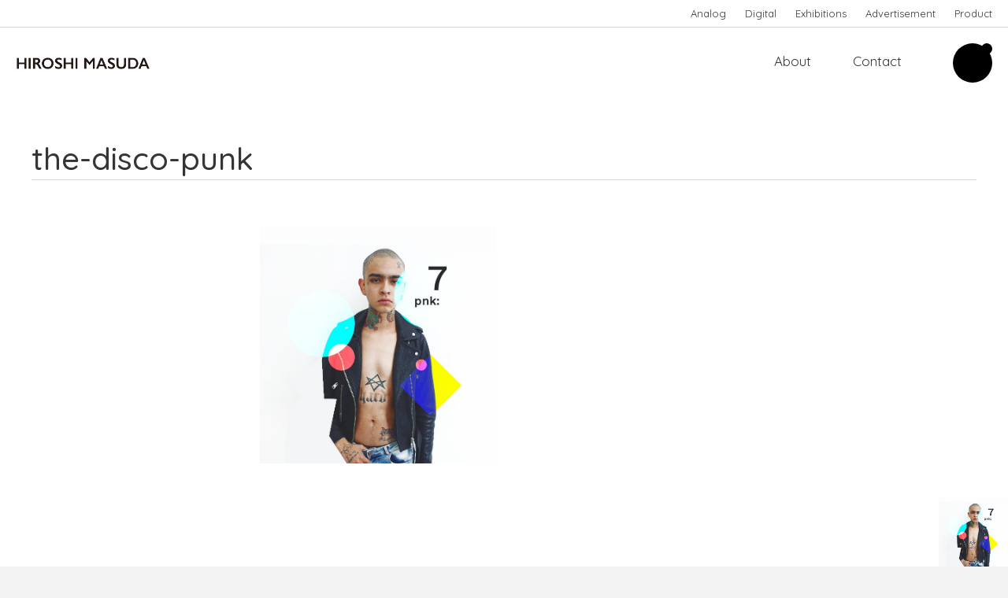

--- FILE ---
content_type: text/html; charset=UTF-8
request_url: https://hiroshimasuda.theu.jp/the-disco-punk/
body_size: 8001
content:
<!DOCTYPE html>
<html lang="ja"
	prefix="og: https://ogp.me/ns#"  class="no-js">
<head>
	<meta charset="UTF-8">
	<meta name="viewport" content="width=device-width, initial-scale=1">
	<link rel="profile" href="http://gmpg.org/xfn/11">
	<title>the-disco-punk | Hiroshi Masuda</title>

		<!-- All in One SEO 4.1.4.5 -->
		<meta name="robots" content="max-image-preview:large" />
		<meta property="og:locale" content="ja_JP" />
		<meta property="og:site_name" content="Hiroshi Masuda |" />
		<meta property="og:type" content="article" />
		<meta property="og:title" content="the-disco-punk | Hiroshi Masuda" />
		<meta property="article:published_time" content="2017-06-18T12:39:34+00:00" />
		<meta property="article:modified_time" content="2017-06-18T12:39:34+00:00" />
		<meta name="twitter:card" content="summary" />
		<meta name="twitter:domain" content="hiroshimasuda.theu.jp" />
		<meta name="twitter:title" content="the-disco-punk | Hiroshi Masuda" />
		<script type="application/ld+json" class="aioseo-schema">
			{"@context":"https:\/\/schema.org","@graph":[{"@type":"WebSite","@id":"https:\/\/hiroshimasuda.theu.jp\/#website","url":"https:\/\/hiroshimasuda.theu.jp\/","name":"Hiroshi Masuda","inLanguage":"ja","publisher":{"@id":"https:\/\/hiroshimasuda.theu.jp\/#organization"}},{"@type":"Organization","@id":"https:\/\/hiroshimasuda.theu.jp\/#organization","name":"Hiroshi Masuda","url":"https:\/\/hiroshimasuda.theu.jp\/"},{"@type":"BreadcrumbList","@id":"https:\/\/hiroshimasuda.theu.jp\/the-disco-punk\/#breadcrumblist","itemListElement":[{"@type":"ListItem","@id":"https:\/\/hiroshimasuda.theu.jp\/#listItem","position":1,"item":{"@type":"WebPage","@id":"https:\/\/hiroshimasuda.theu.jp\/","name":"\u30db\u30fc\u30e0","description":"Hiroshi Masuda is a Japanese graphic artist working in Tokyo. Art \/ Design \/ Illustration \/ Comic Contact \/ masuda@theu.jp","url":"https:\/\/hiroshimasuda.theu.jp\/"},"nextItem":"https:\/\/hiroshimasuda.theu.jp\/the-disco-punk\/#listItem"},{"@type":"ListItem","@id":"https:\/\/hiroshimasuda.theu.jp\/the-disco-punk\/#listItem","position":2,"item":{"@type":"WebPage","@id":"https:\/\/hiroshimasuda.theu.jp\/the-disco-punk\/","name":"the-disco-punk","url":"https:\/\/hiroshimasuda.theu.jp\/the-disco-punk\/"},"previousItem":"https:\/\/hiroshimasuda.theu.jp\/#listItem"}]},{"@type":"Person","@id":"https:\/\/hiroshimasuda.theu.jp\/author\/masuda\/#author","url":"https:\/\/hiroshimasuda.theu.jp\/author\/masuda\/","name":"masuda","image":{"@type":"ImageObject","@id":"https:\/\/hiroshimasuda.theu.jp\/the-disco-punk\/#authorImage","url":"https:\/\/secure.gravatar.com\/avatar\/21af324dbaeb822ba51b3cd00ad5d08a?s=96&d=mm&r=g","width":96,"height":96,"caption":"masuda"}},{"@type":"ItemPage","@id":"https:\/\/hiroshimasuda.theu.jp\/the-disco-punk\/#itempage","url":"https:\/\/hiroshimasuda.theu.jp\/the-disco-punk\/","name":"the-disco-punk | Hiroshi Masuda","inLanguage":"ja","isPartOf":{"@id":"https:\/\/hiroshimasuda.theu.jp\/#website"},"breadcrumb":{"@id":"https:\/\/hiroshimasuda.theu.jp\/the-disco-punk\/#breadcrumblist"},"author":"https:\/\/hiroshimasuda.theu.jp\/author\/masuda\/#author","creator":"https:\/\/hiroshimasuda.theu.jp\/author\/masuda\/#author","datePublished":"2017-06-18T12:39:34+09:00","dateModified":"2017-06-18T12:39:34+09:00"}]}
		</script>
		<!-- All in One SEO -->

<link rel='dns-prefetch' href='//fonts.googleapis.com' />
<link rel='dns-prefetch' href='//s.w.org' />
<link rel="alternate" type="application/rss+xml" title="Hiroshi Masuda &raquo; フィード" href="https://hiroshimasuda.theu.jp/feed/" />
<link rel="alternate" type="application/rss+xml" title="Hiroshi Masuda &raquo; コメントフィード" href="https://hiroshimasuda.theu.jp/comments/feed/" />
<link rel="alternate" type="application/rss+xml" title="Hiroshi Masuda &raquo; the-disco-punk のコメントのフィード" href="https://hiroshimasuda.theu.jp/feed/?attachment_id=259" />
		<script type="text/javascript">
			window._wpemojiSettings = {"baseUrl":"https:\/\/s.w.org\/images\/core\/emoji\/13.1.0\/72x72\/","ext":".png","svgUrl":"https:\/\/s.w.org\/images\/core\/emoji\/13.1.0\/svg\/","svgExt":".svg","source":{"concatemoji":"https:\/\/hiroshimasuda.theu.jp\/wp\/wp-includes\/js\/wp-emoji-release.min.js?ver=5.8.12"}};
			!function(e,a,t){var n,r,o,i=a.createElement("canvas"),p=i.getContext&&i.getContext("2d");function s(e,t){var a=String.fromCharCode;p.clearRect(0,0,i.width,i.height),p.fillText(a.apply(this,e),0,0);e=i.toDataURL();return p.clearRect(0,0,i.width,i.height),p.fillText(a.apply(this,t),0,0),e===i.toDataURL()}function c(e){var t=a.createElement("script");t.src=e,t.defer=t.type="text/javascript",a.getElementsByTagName("head")[0].appendChild(t)}for(o=Array("flag","emoji"),t.supports={everything:!0,everythingExceptFlag:!0},r=0;r<o.length;r++)t.supports[o[r]]=function(e){if(!p||!p.fillText)return!1;switch(p.textBaseline="top",p.font="600 32px Arial",e){case"flag":return s([127987,65039,8205,9895,65039],[127987,65039,8203,9895,65039])?!1:!s([55356,56826,55356,56819],[55356,56826,8203,55356,56819])&&!s([55356,57332,56128,56423,56128,56418,56128,56421,56128,56430,56128,56423,56128,56447],[55356,57332,8203,56128,56423,8203,56128,56418,8203,56128,56421,8203,56128,56430,8203,56128,56423,8203,56128,56447]);case"emoji":return!s([10084,65039,8205,55357,56613],[10084,65039,8203,55357,56613])}return!1}(o[r]),t.supports.everything=t.supports.everything&&t.supports[o[r]],"flag"!==o[r]&&(t.supports.everythingExceptFlag=t.supports.everythingExceptFlag&&t.supports[o[r]]);t.supports.everythingExceptFlag=t.supports.everythingExceptFlag&&!t.supports.flag,t.DOMReady=!1,t.readyCallback=function(){t.DOMReady=!0},t.supports.everything||(n=function(){t.readyCallback()},a.addEventListener?(a.addEventListener("DOMContentLoaded",n,!1),e.addEventListener("load",n,!1)):(e.attachEvent("onload",n),a.attachEvent("onreadystatechange",function(){"complete"===a.readyState&&t.readyCallback()})),(n=t.source||{}).concatemoji?c(n.concatemoji):n.wpemoji&&n.twemoji&&(c(n.twemoji),c(n.wpemoji)))}(window,document,window._wpemojiSettings);
		</script>
		<style type="text/css">
img.wp-smiley,
img.emoji {
	display: inline !important;
	border: none !important;
	box-shadow: none !important;
	height: 1em !important;
	width: 1em !important;
	margin: 0 .07em !important;
	vertical-align: -0.1em !important;
	background: none !important;
	padding: 0 !important;
}
</style>
	<link rel='stylesheet' id='wp-block-library-css'  href='https://hiroshimasuda.theu.jp/wp/wp-includes/css/dist/block-library/style.min.css?ver=5.8.12' type='text/css' media='all' />
<link rel='stylesheet' id='skin_popout-css'  href='https://hiroshimasuda.theu.jp/wp/wp-content/plugins/skin-popout-pages/css/popout.css?ver=5.8.12' type='text/css' media='all' />
<link rel='stylesheet' id='skin_assets_swiper-css'  href='https://hiroshimasuda.theu.jp/wp/wp-content/themes/skin/assets/swiper/css/swiper.min.css?ver=5.8.12' type='text/css' media='all' />
<link rel='stylesheet' id='skin-google-fonts-css'  href='//fonts.googleapis.com/css?family=Quicksand:500%2Cregular&#038;subset=latin' type='text/css' media='all' />
<link rel='stylesheet' id='skin_main-css'  href='https://hiroshimasuda.theu.jp/wp/wp-content/themes/skin/style.css?ver=5.8.12' type='text/css' media='all' />
<link rel='stylesheet' id='skin_dynamic_styles-css'  href='https://hiroshimasuda.theu.jp/wp/wp-content/themes/skin/css/dynamic-styles.css?ver=5.8.12' type='text/css' media='all' />
<style id='skin_dynamic_styles-inline-css' type='text/css'>

			@media only screen and (min-width:1260px) {
				.content-wrapper-s {
					width: 620px;
				}
			}
		
			@media only screen and (min-width:1260px) {
				#main.sidebar-left .content-wrapper-s,
				#main.sidebar-right .content-wrapper-s {
					width: 620px;
				}
			}
		
			.gradient-bgr {
				background: linear-gradient( 125deg, #ffffff 0%, #ffffff 100% );
			}
			
			.gradient-bgr-vert {
				background: linear-gradient( to bottom, #ffffff 0%, #ffffff 100% );
			}
		
			.site-header-bgr.custom-px .pattern,
			.site-header-bgr.custom-px .gradient-bgr,
			.site-header-bgr.custom-px {
				height: 1000px;
			}
		
			.select2-container--default .select2-results__option--highlighted[data-selected],
			.select2-container--default .select2-results__option--highlighted[aria-selected],
			.small-item-bgr,
			.widget_calendar tbody td a:before {
				background-color: #000000;
			}
			
			.widget_calendar tbody td#today {
				color: #000000;
			}
			
			.small-item-bgr-to-svg .svg-fill {
				fill: #000000;
			}
			
			.small-item-bgr-light {
				background-color: rgba(0, 0, 0, 0.500000);
			}

			::selection {
				background: rgba(0, 0, 0, 0.200000);
			}

			::-moz-selection {
				background: rgba(0, 0, 0, 0.200000);
			}

			::-webkit-selection {
				background: rgba(0, 0, 0, 0.200000);
			}
			
			mark {
				background: rgba(0, 0, 0, 0.200000);
			}
		
					.widget_categories li.cat-item-45:before {
						background: #22628f;
					}
					
					.widget_categories li.cat-item-45:hover > .qty,
					.widget_categories li.cat-item-45:hover > a {
						color: #22628f;
					}
				
					.widget_categories li.cat-item-44:before {
						background: #2d8a58;
					}
					
					.widget_categories li.cat-item-44:hover > .qty,
					.widget_categories li.cat-item-44:hover > a {
						color: #2d8a58;
					}
				
					.widget_categories li.cat-item-7:before {
						background: #dc482e;
					}
					
					.widget_categories li.cat-item-7:hover > .qty,
					.widget_categories li.cat-item-7:hover > a {
						color: #dc482e;
					}
				
					.widget_categories li.cat-item-42:before {
						background: #f1c01b;
					}
					
					.widget_categories li.cat-item-42:hover > .qty,
					.widget_categories li.cat-item-42:hover > a {
						color: #f1c01b;
					}
				
					.widget_categories li.cat-item-41:before {
						background: #efa4a4;
					}
					
					.widget_categories li.cat-item-41:hover > .qty,
					.widget_categories li.cat-item-41:hover > a {
						color: #efa4a4;
					}
				
					.widget_categories li.cat-item-1:before {
						background: #f664a6;
					}
					
					.widget_categories li.cat-item-1:hover > .qty,
					.widget_categories li.cat-item-1:hover > a {
						color: #f664a6;
					}
				
			.sticky-banner img {
				height: 88px;
			}
		
			.sticky-banner {
				right: 0; left: auto;
			}
		
					body {
								font-size: 20px;
								line-height: 32px;
					}
				
					h6 {
								text-transform: uppercase;
					}
				
</style>
<script type='text/javascript' src='https://hiroshimasuda.theu.jp/wp/wp-includes/js/jquery/jquery.min.js?ver=3.6.0' id='jquery-core-js'></script>
<script type='text/javascript' src='https://hiroshimasuda.theu.jp/wp/wp-includes/js/jquery/jquery-migrate.min.js?ver=3.3.2' id='jquery-migrate-js'></script>
<link rel="https://api.w.org/" href="https://hiroshimasuda.theu.jp/wp-json/" /><link rel="alternate" type="application/json" href="https://hiroshimasuda.theu.jp/wp-json/wp/v2/media/259" /><link rel="EditURI" type="application/rsd+xml" title="RSD" href="https://hiroshimasuda.theu.jp/wp/xmlrpc.php?rsd" />
<link rel="wlwmanifest" type="application/wlwmanifest+xml" href="https://hiroshimasuda.theu.jp/wp/wp-includes/wlwmanifest.xml" /> 
<meta name="generator" content="WordPress 5.8.12" />
<link rel='shortlink' href='https://hiroshimasuda.theu.jp/?p=259' />
<link rel="alternate" type="application/json+oembed" href="https://hiroshimasuda.theu.jp/wp-json/oembed/1.0/embed?url=https%3A%2F%2Fhiroshimasuda.theu.jp%2Fthe-disco-punk%2F" />
<link rel="alternate" type="text/xml+oembed" href="https://hiroshimasuda.theu.jp/wp-json/oembed/1.0/embed?url=https%3A%2F%2Fhiroshimasuda.theu.jp%2Fthe-disco-punk%2F&#038;format=xml" />
<link rel="icon" href="https://hiroshimasuda.theu.jp/wp/wp-content/uploads/2020/02/cropped-hiroshimasudalogo7-32x32.png" sizes="32x32" />
<link rel="icon" href="https://hiroshimasuda.theu.jp/wp/wp-content/uploads/2020/02/cropped-hiroshimasudalogo7-192x192.png" sizes="192x192" />
<link rel="apple-touch-icon" href="https://hiroshimasuda.theu.jp/wp/wp-content/uploads/2020/02/cropped-hiroshimasudalogo7-180x180.png" />
<meta name="msapplication-TileImage" content="https://hiroshimasuda.theu.jp/wp/wp-content/uploads/2020/02/cropped-hiroshimasudalogo7-270x270.png" />
</head>

<body class="attachment attachment-template-default single single-attachment postid-259 attachmentid-259 attachment-jpeg">	
	<div id="fb-root"></div>
	<div class="body-pattern"></div>
	
	<div id="search-overlay" class="content-pad">
		<div class="top va-middle clearfix">
			<div class="logo">
				<a href="https://hiroshimasuda.theu.jp/"><img width="332" height="119" src="https://hiroshimasuda.theu.jp/wp/wp-content/uploads/2020/02/hiroshimasudalogo2.png" class="attachment-full size-full" alt="" loading="lazy" srcset="https://hiroshimasuda.theu.jp/wp/wp-content/uploads/2020/02/hiroshimasudalogo2.png 332w, https://hiroshimasuda.theu.jp/wp/wp-content/uploads/2020/02/hiroshimasudalogo2-300x108.png 300w" sizes="(max-width: 332px) 100vw, 332px" /></a>
			</div>			
			
			<div class="close-holder va-middle"><div class="close round va-middle txt-color-to-bgr content-pad-to-svg"><svg class="close-button" width="16.014px" height="16.013px" viewBox="0 0 16.014 16.013" enable-background="new 0 0 16.014 16.013"><path class="svg-fill" d="M0.419,14.09l6.016-6.084L0.419,1.922C-0.128,1.421-0.14,0.909,0.385,0.384c0.523-0.523,1.036-0.513,1.538,0.034 l6.084,6.016l6.084-6.016c0.501-0.547,1.014-0.558,1.538-0.034c0.523,0.524,0.513,1.037-0.034,1.538L9.579,8.006l6.016,6.084 c0.547,0.502,0.558,1.015,0.034,1.538c-0.524,0.524-1.037,0.513-1.538-0.034L8.007,9.579l-6.084,6.016 c-0.502,0.547-1.015,0.559-1.538,0.034C-0.14,15.105-0.128,14.592,0.419,14.09z"/></svg></div></div>
		</div>
		
		<div class="search-wrapper content-wrapper">
			<form role="search" autocomplete="off" method="get" class="search-form clearfix" action="https://hiroshimasuda.theu.jp/">		
	<input type="search" class="search-field"
		name="s"
		title="Search"
		placeholder="Search"
		value=""
	/>
	<button type="submit" class="search-submit va-middle txt-color-to-svg"><svg class="search-loop" x="0px" y="0px" width="67px" height="65.39px" viewBox="-1.287 -0.521 67 65.39" enable-background="new -1.287 -0.521 67 65.39"><path class="svg-fill" d="M65.26,59.363L48.455,43.442c3.496-4.555,5.584-10.249,5.584-16.423C54.039,12.121,41.918,0,27.02,0 C12.122,0,0,12.121,0,27.02c0,14.897,12.121,27.019,27.02,27.019c6.216,0,11.941-2.113,16.514-5.654l16.932,16.041L65.26,59.363z M6.973,27.02c0-11.054,8.993-20.047,20.047-20.047c11.055,0,20.047,8.993,20.047,20.047c0,11.054-8.994,20.046-20.047,20.046 C15.966,47.066,6.973,38.074,6.973,27.02z"/></svg></button>
</form>			
			<div id="quick-search-results"></div>		
		</div>
	</div>
	
<div class="site-header-bgr custom-px"><div class="gradient-bgr"></div><div class="pattern"></div></div>	<div class="top-bar mobile top-bar-color">
		<div class="top-holder clearfix">
			<div class="logo va-middle">
				<a href="https://hiroshimasuda.theu.jp/"><img width="122" height="122" src="https://hiroshimasuda.theu.jp/wp/wp-content/uploads/2020/02/hiroshimasudalogo6.png" class="attachment-full size-full" alt="" loading="lazy" srcset="https://hiroshimasuda.theu.jp/wp/wp-content/uploads/2020/02/hiroshimasudalogo6.png 122w, https://hiroshimasuda.theu.jp/wp/wp-content/uploads/2020/02/hiroshimasudalogo6-60x60.png 60w" sizes="(max-width: 122px) 100vw, 122px" /></a>
			</div>
			
					
					<div class="menu-button-holder va-middle"><div class="menu-button rounded-button-outline round va-middle">
				<div class="outline-pale top-bar-color-pale-to-svg"><svg class="svg-circle" width="50" height="50"><circle class="svg-stroke" cx="25" cy="25" r="25" fill="none" stroke-width="3" /></svg></div>
				<div class="outline-full top-bar-color-to-svg"><svg class="svg-circle" width="50" height="50"><circle class="svg-stroke" cx="25" cy="25" r="25" fill="none" stroke-width="3" /></svg></div>
				<div class="icon top-bar-color-to-svg"><svg width="20px" height="13.998px" viewBox="0 0 20 13.998" enable-background="new 0 0 20 13.998"><rect class="svg-fill" width="20" height="3"/><rect class="svg-fill" y="6.499" width="20" height="3"/><rect class="svg-fill" y="12.998" width="20" height="3"/></svg></div>
			</div></div>
				</div>
	</div><!-- Mobile top bar -->
	<div class="progress"></div>
	
	<div class="overlay-menu mobile top-bar-bgr-to-svg top-bar-bgr-to-color top-bar-color-to-bgr">
			<nav class="main-menu" aria-label="Main Menu">
			<div class="v-line top-bar-bgr-light"></div>
			<ul id="menu-main-menu" class="clearfix"><li id="menu-item-1483" class="menu-item menu-item-type-post_type menu-item-object-page menu-item-1483"><a href="https://hiroshimasuda.theu.jp/about/">About</a></li>
<li id="menu-item-1506" class="menu-item menu-item-type-post_type menu-item-object-page menu-item-1506"><a href="https://hiroshimasuda.theu.jp/contact/">Contact</a></li>
</ul>		</nav>
			<div class="social-profiles"><a class="social-icon round va-middle" href="https://www.instagram.com/hiroshimasud/" target="_blank"><svg x="0px" y="0px" width="14.359px" height="14.484px" viewBox="0 0 14.359 14.484" enable-background="new 0 0 14.359 14.484"><path class="svg-fill" fill="#c32aa3" d="M14.315,10.221c-0.057,1.149-0.317,2.17-1.159,3.012s-1.861,1.104-3.012,1.16 C9.152,14.45,8.17,14.44,7.178,14.44c-0.992,0-1.975,0.01-2.966-0.047c-1.149-0.057-2.17-0.318-3.012-1.16s-1.104-1.861-1.16-3.012 C-0.014,9.23-0.005,8.248-0.005,7.257c0-0.99-0.009-1.974,0.047-2.965c0.057-1.149,0.318-2.17,1.16-3.012s1.861-1.104,3.012-1.16 c0.992-0.057,1.975-0.047,2.966-0.047c0.99,0,1.974-0.01,2.966,0.047c1.149,0.056,2.17,0.318,3.012,1.16s1.104,1.861,1.159,3.012 c0.056,0.991,0.047,1.975,0.047,2.965C14.363,8.248,14.371,9.23,14.315,10.221z M2.941,1.654c-0.327,0.131-0.57,0.29-0.823,0.542 C1.865,2.449,1.707,2.692,1.575,3.019c-0.374,0.943-0.29,3.188-0.29,4.236c0,1.049-0.084,3.293,0.29,4.237 c0.131,0.327,0.29,0.57,0.542,0.823c0.253,0.252,0.496,0.411,0.823,0.542c0.944,0.374,3.188,0.29,4.236,0.29 c1.049,0,3.292,0.084,4.237-0.29c0.327-0.131,0.57-0.29,0.823-0.542c0.253-0.253,0.411-0.496,0.542-0.823 c0.375-0.944,0.29-3.188,0.29-4.237c0-1.048,0.085-3.293-0.29-4.236c-0.131-0.327-0.289-0.57-0.542-0.823 c-0.253-0.252-0.496-0.411-0.823-0.542c-0.945-0.374-3.188-0.29-4.237-0.29C6.129,1.364,3.885,1.28,2.941,1.654z M7.178,10.942 c-2.039,0-3.687-1.646-3.687-3.687S5.138,3.57,7.178,3.57c2.039,0,3.686,1.646,3.686,3.686S9.218,10.942,7.178,10.942z M7.178,4.862c-1.319,0-2.396,1.075-2.396,2.395c0,1.32,1.077,2.395,2.396,2.395s2.395-1.075,2.395-2.396 C9.573,5.936,8.498,4.862,7.178,4.862z M11.013,4.282c-0.478,0-0.86-0.384-0.86-0.86c0-0.478,0.384-0.859,0.86-0.859 c0.476,0,0.859,0.383,0.859,0.859C11.874,3.898,11.49,4.282,11.013,4.282z"/></svg></a></div>
			<nav class="top-menu small-text top-bar-bgr-light-to-border" aria-label="Top Menu"><ul id="menu-top-menu" class="menu"><li id="menu-item-1574" class="menu-item menu-item-type-taxonomy menu-item-object-category menu-item-1574"><a href="https://hiroshimasuda.theu.jp/category/analog/">Analog</a></li>
<li id="menu-item-1575" class="menu-item menu-item-type-taxonomy menu-item-object-category menu-item-1575"><a href="https://hiroshimasuda.theu.jp/category/digital/">Digital</a></li>
<li id="menu-item-1576" class="menu-item menu-item-type-taxonomy menu-item-object-category menu-item-1576"><a href="https://hiroshimasuda.theu.jp/category/exhibitions/">Exhibitions</a></li>
<li id="menu-item-1573" class="menu-item menu-item-type-taxonomy menu-item-object-category menu-item-1573"><a href="https://hiroshimasuda.theu.jp/category/advertisement/">Advertisement</a></li>
<li id="menu-item-1577" class="menu-item menu-item-type-taxonomy menu-item-object-category menu-item-1577"><a href="https://hiroshimasuda.theu.jp/category/product/">Product</a></li>
</ul></nav>
		</div><!-- Mobile menu overlay -->
	
	
	<div class="top-bar desktop top-bar-color" data-bgr="switch" >		<div class="top top-bar-color-pale-to-border clearfix">
					<nav class="top-menu small-text" aria-label="Top Menu"><ul id="menu-top-menu-1" class="menu"><li class="menu-item menu-item-type-taxonomy menu-item-object-category menu-item-1574"><a href="https://hiroshimasuda.theu.jp/category/analog/">Analog</a></li>
<li class="menu-item menu-item-type-taxonomy menu-item-object-category menu-item-1575"><a href="https://hiroshimasuda.theu.jp/category/digital/">Digital</a></li>
<li class="menu-item menu-item-type-taxonomy menu-item-object-category menu-item-1576"><a href="https://hiroshimasuda.theu.jp/category/exhibitions/">Exhibitions</a></li>
<li class="menu-item menu-item-type-taxonomy menu-item-object-category menu-item-1573"><a href="https://hiroshimasuda.theu.jp/category/advertisement/">Advertisement</a></li>
<li class="menu-item menu-item-type-taxonomy menu-item-object-category menu-item-1577"><a href="https://hiroshimasuda.theu.jp/category/product/">Product</a></li>
</ul></nav>
				</div>
				<div class="top-holder va-middle clearfix">		
			<div class="logo">
				<a href="https://hiroshimasuda.theu.jp/"><img width="332" height="119" src="https://hiroshimasuda.theu.jp/wp/wp-content/uploads/2020/02/hiroshimasudalogo2.png" class="attachment-full size-full" alt="" loading="lazy" srcset="https://hiroshimasuda.theu.jp/wp/wp-content/uploads/2020/02/hiroshimasudalogo2.png 332w, https://hiroshimasuda.theu.jp/wp/wp-content/uploads/2020/02/hiroshimasudalogo2-300x108.png 300w" sizes="(max-width: 332px) 100vw, 332px" /></a>
			</div>
			
			<div class="right-side va-middle">
							<nav class="main-menu" aria-label="Main Menu"><ul id="menu-main-menu-1" class="menu"><li class="menu-item menu-item-type-post_type menu-item-object-page menu-item-1483"><a href="https://hiroshimasuda.theu.jp/about/">About</a></li>
<li class="menu-item menu-item-type-post_type menu-item-object-page menu-item-1506"><a href="https://hiroshimasuda.theu.jp/contact/">Contact</a></li>
</ul></nav>
				
							<div class="social va-middle">
					<div class="social-links">
						<div class="dot round small-item-bgr"></div>
						<div class="social-links-img round">							<div class="bgr-cover va-middle" style="background-image:url('//hiroshimasuda.theu.jp/wp/wp-content/uploads/2020/02/hole.jpg');"></div>
						</div>
						
						<div class="social-links-holder"><a class="social-icon round va-middle" href="https://www.instagram.com/hiroshimasud/" target="_blank"><svg x="0px" y="0px" width="14.359px" height="14.484px" viewBox="0 0 14.359 14.484" enable-background="new 0 0 14.359 14.484"><path class="svg-fill" fill="#c32aa3" d="M14.315,10.221c-0.057,1.149-0.317,2.17-1.159,3.012s-1.861,1.104-3.012,1.16 C9.152,14.45,8.17,14.44,7.178,14.44c-0.992,0-1.975,0.01-2.966-0.047c-1.149-0.057-2.17-0.318-3.012-1.16s-1.104-1.861-1.16-3.012 C-0.014,9.23-0.005,8.248-0.005,7.257c0-0.99-0.009-1.974,0.047-2.965c0.057-1.149,0.318-2.17,1.16-3.012s1.861-1.104,3.012-1.16 c0.992-0.057,1.975-0.047,2.966-0.047c0.99,0,1.974-0.01,2.966,0.047c1.149,0.056,2.17,0.318,3.012,1.16s1.104,1.861,1.159,3.012 c0.056,0.991,0.047,1.975,0.047,2.965C14.363,8.248,14.371,9.23,14.315,10.221z M2.941,1.654c-0.327,0.131-0.57,0.29-0.823,0.542 C1.865,2.449,1.707,2.692,1.575,3.019c-0.374,0.943-0.29,3.188-0.29,4.236c0,1.049-0.084,3.293,0.29,4.237 c0.131,0.327,0.29,0.57,0.542,0.823c0.253,0.252,0.496,0.411,0.823,0.542c0.944,0.374,3.188,0.29,4.236,0.29 c1.049,0,3.292,0.084,4.237-0.29c0.327-0.131,0.57-0.29,0.823-0.542c0.253-0.253,0.411-0.496,0.542-0.823 c0.375-0.944,0.29-3.188,0.29-4.237c0-1.048,0.085-3.293-0.29-4.236c-0.131-0.327-0.289-0.57-0.542-0.823 c-0.253-0.252-0.496-0.411-0.823-0.542c-0.945-0.374-3.188-0.29-4.237-0.29C6.129,1.364,3.885,1.28,2.941,1.654z M7.178,10.942 c-2.039,0-3.687-1.646-3.687-3.687S5.138,3.57,7.178,3.57c2.039,0,3.686,1.646,3.686,3.686S9.218,10.942,7.178,10.942z M7.178,4.862c-1.319,0-2.396,1.075-2.396,2.395c0,1.32,1.077,2.395,2.396,2.395s2.395-1.075,2.395-2.396 C9.573,5.936,8.498,4.862,7.178,4.862z M11.013,4.282c-0.478,0-0.86-0.384-0.86-0.86c0-0.478,0.384-0.859,0.86-0.859 c0.476,0,0.859,0.383,0.859,0.859C11.874,3.898,11.49,4.282,11.013,4.282z"/></svg></a></div>
					</div>
				</div>
							
						
			
						</div>
		</div>
			<div class="top-holder-single top-bar-bgr clearfix">
			<div class="menu-button-holder top-bar-color-pale-to-border"><div class="menu-button rounded-button-outline round va-middle">
				<div class="outline-pale top-bar-color-pale-to-svg"><svg class="svg-circle" width="50" height="50"><circle class="svg-stroke" cx="25" cy="25" r="25" fill="none" stroke-width="3" /></svg></div>
				<div class="outline-full top-bar-color-to-svg"><svg class="svg-circle" width="50" height="50"><circle class="svg-stroke" cx="25" cy="25" r="25" fill="none" stroke-width="3" /></svg></div>
				<div class="icon top-bar-color-to-svg"><svg width="20px" height="13.998px" viewBox="0 0 20 13.998" enable-background="new 0 0 20 13.998"><rect class="svg-fill" width="20" height="3"/><rect class="svg-fill" y="6.499" width="20" height="3"/><rect class="svg-fill" y="12.998" width="20" height="3"/></svg></div>
			</div></div>
			
			<div class="reading">
				<div class="post-title va-middle"><h3>the-disco-punk</h3></div>
			</div>
			
					
					<div class="related top-bar-color-pale-to-border"></div>
				</div>
		
		<div class="progress"></div>
		</div>
	
	<div class="push-content"></div>
	
	<!-- Open the main wrapper -->
	<div id="main-wrapper">	
	<div class="main-holder content-wrapper clearfix">
		<main id="main" class="clearfix no-sidebar" >
			<article id="post-259" class="post-259 attachment type-attachment status-inherit hentry clearfix">
				<header class="post-header">					<h1 class="post-title"><span>the-disco-punk</span></h1>
					
									
					<div class="share-details">
										
						<div class="post-details"></div>
					</div>
				</header>
				
				<div class="featured-area txt-color-light-to-border"></div>
				
							
				<div class="post-content main-content content-wrapper-s shareable-selections clearfix"><p class="attachment"><a href='https://hiroshimasuda.theu.jp/wp/wp-content/uploads/2017/06/the-disco-punk.jpg'><img width="300" height="300" src="https://hiroshimasuda.theu.jp/wp/wp-content/uploads/2017/06/the-disco-punk-300x300.jpg" class="attachment-medium size-medium" alt="" loading="lazy" srcset="https://hiroshimasuda.theu.jp/wp/wp-content/uploads/2017/06/the-disco-punk-300x300.jpg 300w, https://hiroshimasuda.theu.jp/wp/wp-content/uploads/2017/06/the-disco-punk-60x60.jpg 60w, https://hiroshimasuda.theu.jp/wp/wp-content/uploads/2017/06/the-disco-punk-640x640.jpg 640w, https://hiroshimasuda.theu.jp/wp/wp-content/uploads/2017/06/the-disco-punk-180x180.jpg 180w, https://hiroshimasuda.theu.jp/wp/wp-content/uploads/2017/06/the-disco-punk.jpg 675w" sizes="(max-width: 300px) 100vw, 300px" /></a></p>
</div>
				
				<div class="post-footer content-wrapper-s">					<div class="tagcloud clearfix"></div>
				</div>				
						</article>
			
			<div class="related-posts-box content-pad"></div>
			
			<div class="author-bio gradient-bgr txt-on-gradient clearfix"></div>			
						<div id="fb-comments"></div>
		</main><!-- Close main holder -->
	</div>
	</div><!-- Close the main wrapper -->
	<div id="site-footer" class="content-pad">		<div id="sidebar-5" class="sidebar"></div>
	</div>
	
	<div class="sticky-banner" data-pos="bottom-right">		<div class="sticky-banner-img"><img width="675" height="675" src="https://hiroshimasuda.theu.jp/wp/wp-content/uploads/2017/06/the-disco-punk.jpg" class="attachment-skin_wrapper_width size-skin_wrapper_width" alt="" loading="lazy" srcset="https://hiroshimasuda.theu.jp/wp/wp-content/uploads/2017/06/the-disco-punk.jpg 675w, https://hiroshimasuda.theu.jp/wp/wp-content/uploads/2017/06/the-disco-punk-300x300.jpg 300w, https://hiroshimasuda.theu.jp/wp/wp-content/uploads/2017/06/the-disco-punk-60x60.jpg 60w, https://hiroshimasuda.theu.jp/wp/wp-content/uploads/2017/06/the-disco-punk-640x640.jpg 640w, https://hiroshimasuda.theu.jp/wp/wp-content/uploads/2017/06/the-disco-punk-180x180.jpg 180w" sizes="(max-width: 675px) 100vw, 675px" /></div>
		</div>
<div id="to-top" class="elastic-arrow top small-item-bgr small-item-color round bottom-right" data-banner-below="yes"><svg x="0px" y="0px" width="64px" height="64px" viewBox="0 0 64 64"><polyline class="svg-stroke" fill="none" stroke="#000000" stroke-width="5" stroke-linejoin="bevel" points="30,2 0,32 30,62"/><line class="svg-stroke" x1="4" y1="32" x2="64" y2="32" stroke-width="5" stroke-linejoin="bevel" stroke="#000" /></svg></div><div id="skin-data" data-gradient-1="#ffffff" data-gradient-2="#ffffff"></div><script type='text/javascript' src='https://hiroshimasuda.theu.jp/wp/wp-content/plugins/skin-popout-pages/assets/images-loaded/imagesloaded.pkgd.min.js?ver=5.8.12' id='skin_assets_images_loaded-js'></script>
<script type='text/javascript' id='skin_popout-js-extra'>
/* <![CDATA[ */
var ajaxvars = {"ajaxurl":"https:\/\/hiroshimasuda.theu.jp\/wp\/wp-admin\/admin-ajax.php"};
/* ]]> */
</script>
<script type='text/javascript' src='https://hiroshimasuda.theu.jp/wp/wp-content/plugins/skin-popout-pages/js/popout.js?ver=5.8.12' id='skin_popout-js'></script>
<script type='text/javascript' src='https://hiroshimasuda.theu.jp/wp/wp-content/themes/skin/assets/swiper/js/swiper.min.js?ver=4.3.0' id='skin_assets_swiper-js'></script>
<script type='text/javascript' id='skin_main-js-extra'>
/* <![CDATA[ */
var mainLoc = {"direction":"ltr","ajaxurl":"https:\/\/hiroshimasuda.theu.jp\/wp\/wp-admin\/admin-ajax.php","quoteSVG":"<svg width=\"35.337px\" height=\"22.351px\" viewBox=\"0 0 35.337 22.351\" enable-background=\"new 0 0 35.337 22.351\"><path class=\"svg-fill\" fill-rule=\"evenodd\" clip-rule=\"evenodd\" d=\"M8.322,0c3.966,0,7.285,2.775,8.12,6.489c1.51,6.721-3.162,12.663-8.747,15.861 l0.627-5.706C3.726,16.645,0,12.918,0,8.322C0,3.726,3.726,0,8.322,0L8.322,0z M26.931,0c3.967,0,7.285,2.775,8.119,6.489 c1.51,6.721-3.162,12.663-8.747,15.861l0.628-5.706c-4.597,0-8.322-3.727-8.322-8.322C18.608,3.726,22.334,0,26.931,0L26.931,0z\"\/><\/svg>","submenuSVG":"<svg class=\"has-submenu-icon\" width=\"11.183px\" height=\"6.94px\" viewBox=\"0 0 11.183 6.94\" enable-background=\"new 0 0 11.183 6.94\"><polygon class=\"svg-fill\" points=\"11.183,5.589 5.595,0 5.592,0.003 5.589,0 0,5.588 1.351,6.94 5.591,2.699 9.832,6.94 \"\/><\/svg>","api_key":""};
/* ]]> */
</script>
<script type='text/javascript' src='https://hiroshimasuda.theu.jp/wp/wp-content/themes/skin/js/main.js?ver=5.8.12' id='skin_main-js'></script>
<script type='text/javascript' id='skin_assets_fb_sdk-js-extra'>
/* <![CDATA[ */
var localize = {"locale":"ja"};
/* ]]> */
</script>
<script type='text/javascript' src='https://hiroshimasuda.theu.jp/wp/wp-content/themes/skin/assets/social/fb-sdk.js?ver=5.8.12' id='skin_assets_fb_sdk-js'></script>
<script type='text/javascript' id='skin_share_selection-js-extra'>
/* <![CDATA[ */
var icons = {"icon_fb":"<svg x=\"0px\" y=\"0px\" width=\"6.896px\" height=\"13px\" viewBox=\"0 0 6.896 13\" enable-background=\"new 0 0 6.896 13\"><path class=\"svg-fill\" fill=\"#4C66A4\" d=\"M6.789,2.19H5.565c-0.959,0-1.141,0.46-1.141,1.122v1.474H6.71L6.407,7.095h-1.98v5.919H2.04V7.095H0.052 V4.786H2.04V3.087c0-1.973,1.208-3.049,2.97-3.049c0.845,0,1.568,0.063,1.778,0.094L6.789,2.19L6.789,2.19z\"\/><\/svg>","icon_tw":"<svg x=\"0px\" y=\"0px\" width=\"13.5px\" height=\"10.957px\" viewBox=\"0 0 13.5 10.957\" enable-background=\"new 0 0 13.5 10.957\"><path class=\"svg-fill\" fill=\"#00b6f1\" d=\"M12.075,2.788c0.009,0.119,0.009,0.238,0.009,0.357c0,3.628-2.764,7.812-7.811,7.812 c-1.556,0-3.001-0.451-4.216-1.232C0.278,9.75,0.491,9.757,0.72,9.757c1.283,0,2.465-0.434,3.408-1.172 C2.922,8.559,1.91,7.77,1.562,6.682c0.17,0.024,0.341,0.041,0.519,0.041c0.247,0,0.493-0.033,0.723-0.095 C1.545,6.375,0.602,5.27,0.602,3.935c0-0.008,0-0.025,0-0.034c0.365,0.204,0.79,0.332,1.241,0.348 c-0.74-0.493-1.225-1.334-1.225-2.286c0-0.51,0.137-0.978,0.374-1.385c1.352,1.666,3.383,2.754,5.661,2.873 C6.61,3.247,6.585,3.034,6.585,2.822c0-1.513,1.224-2.745,2.745-2.745c0.79,0,1.504,0.332,2.006,0.867 c0.62-0.119,1.216-0.348,1.742-0.663c-0.204,0.637-0.639,1.173-1.207,1.513c0.553-0.06,1.088-0.212,1.581-0.425 C13.078,1.913,12.609,2.397,12.075,2.788z\"\/><\/svg>"};
/* ]]> */
</script>
<script type='text/javascript' src='https://hiroshimasuda.theu.jp/wp/wp-content/themes/skin/js/share-selection.js?ver=5.8.12' id='skin_share_selection-js'></script>
<script type='text/javascript' id='skin_top_posts-js-extra'>
/* <![CDATA[ */
var topPostsLoc = {"direction":"ltr"};
/* ]]> */
</script>
<script type='text/javascript' src='https://hiroshimasuda.theu.jp/wp/wp-content/themes/skin/js/top-posts.js?ver=5.8.12' id='skin_top_posts-js'></script>
<script type='text/javascript' src='https://hiroshimasuda.theu.jp/wp/wp-includes/js/wp-embed.min.js?ver=5.8.12' id='wp-embed-js'></script>
</body>
</html>

--- FILE ---
content_type: text/css
request_url: https://hiroshimasuda.theu.jp/wp/wp-content/themes/skin/style.css?ver=5.8.12
body_size: 16061
content:
/* ==========================================================================
	Theme Name: Skin
	Theme URI: http://skin.nordwoodthemes.com/
	Author: NordWood Themes
	Author URI: http://nordwoodthemes.com/
	Description: Blog theme in Masonry style
	Version: 4.0.1
	License: GNU General Public License v2 or later
	License URI: http://www.gnu.org/licenses/gpl-2.0.html
	Tags: right-sidebar, custom-colors, custom-background, editor-style, grid-layout, custom-menu, featured-images, footer-widgets, full-width-template, post-formats, theme-options, threaded-comments, translation-ready, blog
	Text Domain: skin
============================================================================= */
/*	TABLE OF CONTENTS
======================= */
/*
	0.0 NORMALIZE
	
	1.0 GENERAL
	1.1 Forms
	1.2 Common classes
	1.3 Social icons
	1.4 Categories
	1.5 Edit link
	1.6 Animations and effects
	1.6.1 Spin
	1.6.2 Loading
	1.6.3 Animated button
	1.6.4 Animated text mask
	1.6.5 Shrinking image effect
	1.6.6 Icon bouncing effect
	1.6.7 Elastic arrows
	1.6.8 Wave divider
	
	2.0 TOP BAR
	2.1 Top bar for mobile devices
	2.2 Logo in mobile top bar
	2.3 Mobile menu button & mobile menu overlay
	2.4 Quick search button & Quick search overlay
	2.5 Desktop top bar
	
	3.0 SIDEBARS & WIDGETS
	3.1 Main sidebar
	3.2 Default & common widgets styles
	3.3 Search widget
	3.4 Calendar widget
	3.5 Skin image banner
	3.6 Skin contact widget
	3.7 Skin social profiles
	3.8 Skin author widget
	3.9 Skin popout widget
	3.10 Skin Popular/Latest posts
	3.11 Skin Instagram widget
	3.11.1 Skin Instagram grid widget
	3.11.2 Skin Instagram caruosel widget
	
	4.0 POSTS & PAGES
	4.1 Wrappers
	4.2 Post header
	4.3 Post featured area
	4.4 Post content
	4.5 WP Gallery
	4.6 Skin gallery slider
	4.7 Post footer
	4.8 Author's bio
	4.9 Related posts
	4.10 WP Comments
	4.10.1 Facebook comments	
	
	5.0 BLOG FEATURED AREA
	5.1 Welcome message
	5.2 Enlarged post
	5.3 Posts grid
	5.4 Posts slider
	
	6.0 BLOG LAYOUT & POSTS LISTS
	6.1 Masonry posts list
	6.2 Standard posts list
	6.3 Quick Search results
	6.4 Archives & search results
	
	7.0 PAGINATION
	7.1 Standard pagination
	7.2 Infinite scroll	
	
	8.0 SITE FOOTER
	8.1 Sticky banner
	8.2 Scroll to top
	
	9.0 PAGE 404
	
	11.0 MEDIA QUERIES
*/
/*	0.0 NORMALIZE
=================== */
	html, body, div, span, applet, object, iframe, h1, h2, h3, h4, h5, h6, p, a, ol, ul, li,
	pre, abbr, acronym, address, code, del, dfn, font, ins, kbd, tt, var, dl, dt, dd,
	blockquote, cite, em, q, s, samp, small, big, strike, strong, sub, sup,
	fieldset, form, label, legend, table, caption, tbody, tfoot, thead, tr, th, td {
		margin: 0; padding: 0; border: 0; outline: 0; vertical-align: baseline;
		font-family: inherit; font-size: 100%; font-style: inherit; font-weight: inherit;
	}

	html {
		overflow-y: scroll;
		font-family: sans-serif;
		-webkit-text-size-adjust: 100%;
		-ms-text-size-adjust: 100%;
		box-sizing: border-box;
	}

	*, *:before, *:after {
		box-sizing: inherit;
	}

	article, aside, footer, header, main, menu, nav,
	figcaption, figure, details, section, summary {
		display: block;
	}

	b, strong {
		font-weight: 700;
	}

	blockquote strong, blockquote b {
		font-weight: 400;
	}
	
	blockquote:before, blockquote:after,
	q:before, q:after {
		content: "";
	}

	blockquote, q {
		quotes: "" "";
	}

	q, em, i {
		font-style: italic;
	}

	small {
		font-size: 80%;
	}

	sub, sup {
		position: relative; vertical-align: baseline;
		font-size: 75%; line-height: 0;
	}

	sup {
		top: -0.5em;
	}

	sub {
		bottom: -0.25em;
	}
	
	a {
		background-color: transparent; color: inherit;
		text-decoration: none;
	}

	a:focus, a:hover, a:active {
		outline: 0;
	}

	a img, img {
		border: 0;
	}
	
	figure, embed, iframe, object, video {
		max-width: 100%; margin: 0; vertical-align: middle;
	}

	audio, canvas, progress, video {
		display: inline-block; vertical-align: baseline;
	}

	audio:not([controls]) {
		display: none; height: 0;
	}

	table {
		border-collapse: collapse; border-spacing: 0;
	}

	caption, th, td {
		font-weight: normal; text-align: left;
	}

	button, input, optgroup, select, textarea {
		margin: 0;
		border-width: 1px;
		color: inherit; font: inherit;
	}

	select {
		text-transform: none;
	}

	button {
		overflow: visible;
	}

	button, input, select, textarea {
		max-width: 100%;
	}

	button, html input[type="button"],
	input[type="reset"], input[type="submit"] {
		border-width: 0; background: none;
		-webkit-appearance: button;
		cursor: pointer;
	}

	button[disabled], html input[disabled] {
		cursor: default;
		opacity: 0.5;
	}

	button::-moz-focus-inner, input::-moz-focus-inner {
		padding: 0; outline: none;
	}

	input[type="checkbox"], input[type="radio"] {
		box-sizing: border-box;
		margin-right: 0.4375em; padding: 0;
	}

	input[type="number"]::-webkit-inner-spin-button,
	input[type="number"]::-webkit-outer-spin-button {
		height: auto;
	}

	input[type="search"] {
		-webkit-appearance: textfield;
	}

	input[type="search"]::-ms-clear,
	input[type="search"]::-ms-reveal {
		display: none;
		width: 0; height: 0;
	}

	input[type="search"]::-webkit-search-decoration,
	input[type="search"]::-webkit-search-cancel-button,
	input[type="search"]::-webkit-search-results-button,
	input[type="search"]::-webkit-search-results-decoration {
		-webkit-appearance: none;
		display: none;
	}

	select:focus,
	textarea:focus,
	input[type="password"]:focus,
	input[type="search"]:focus,
	input[type="url"]:focus,
	input[type="text"]:focus,
	input[type="email"]:focus {
		outline: none;
	}

	legend {
		border: 0; padding: 0;
	}

	textarea {
		overflow: auto;
		vertical-align: top;
	}

	optgroup {
		font-weight: bold;
	}
	
	[hidden], template {
		display: none;
	}

	abbr[title] {
		text-decoration: none;
		border-bottom: 1px dotted;
	}

	svg:not(:root) {
		overflow: hidden;
		max-width: 100%; height: 100%; width: auto;
	}

	hr {
		box-sizing: content-box;
	}

	code, kbd, pre, samp {
		font-size: 1em;
	}
	
/*	1.0 GENERAL
================= */
	html {
		position: relative; min-height: 100%;
	}
	
	body {
		-webkit-font-smoothing: antialiased;
		-moz-osx-font-smoothing: grayscale;
		overflow-wrap: break-word;
		word-wrap: break-word;
		-ms-word-break: break-all;
		word-break: break-word;
		-ms-hyphens: auto;
		-moz-hyphens: auto;
		-webkit-hyphens: auto;
		hyphens: auto;
		min-height: 100%;
	}

	b, strong {
		font-weight: 600;
	}
	
	var,
	code,
	pre {
		padding: 0.5em;
		max-width: 100%; overflow: auto;
		font-family: "Courier New", Courier, monospace; font-size: 15px;
		line-height: 22px;
		background: rgba(255, 255, 255, 0.2);
	}
	
	ins {
		max-width: 100% !important; height: auto;
	}
	
	dt {
		font-weight: 600;
	}
	
	dd {
		display: list-item; list-style: disc;
		margin: 0 0 0 1.2em; padding: 0.5em;
	}
	
	img {
		max-width: 100%; height: auto;
	}	
	
/* 1.1 Forms */
	label {
		margin: 1rem;
	}
	
	select,
	input[type="date"],
	input[type="tel"],
	input[type="number"],
	input[type="email"],
	input[type="url"],
	input[type="password"],
	input[type="text"],
	textarea {
		margin-top: 0.3rem; padding: 0.75rem 1rem;
		width: 100%;
		border-width: 2px; border-style: solid; border-radius: 4px;
		background: none;
	}
	
	input[type="number"] {
		padding: 0.75rem 0;
	}
	
	input[type="radio"],
	input[type="checkbox"] {
		vertical-align: middle;
	}
	
	input[type="search"] {
		border: none;
		background: none;
	}
	
	input[type="submit"] {
		margin-top: 1rem; padding: 0.75rem 2.2rem;
		border-width: 2px; border-style: solid; border-radius: 4px;
		background: none;
		font-weight: bold;
	}

	fieldset {
		margin: 0; padding: 0;
		border: 0;
		min-width: inherit;
	}
	
	::placeholder {
		opacity: 0.4;
	}
	
	::-webkit-input-placeholder {
		-webkit-opacity: 0.4;
	}
	
	:-moz-placeholder {
		-moz-opacity: 0.4;
	}
	
	::-moz-placeholder {
		-moz-opacity: 0.4;
	}
	
	:-ms-input-placeholder {
		-ms-opacity: 0.4;
	}
	
	::-ms-input-placeholder {
		-ms-opacity: 0.4;
	}
	
/* 1.2 Common classes */	
	html.overlay-on {
		min-height: initial; overflow: hidden;
	}
	
	body.overlay-on {
		height: 100%; overflow: hidden;
	}
	
	.screen-reader-text {
		position: absolute !important;
		left: -999em;
	}
	
	.clearfix:after {
		display: table; clear: both;
		content: "";
	}

	.va-middle {
		vertical-align: middle; overflow: hidden;
	}

	.va-middle:before {
		display: inline-block;
		height: 100%; vertical-align: middle;
		content: "";
	}

	.va-middle > * {
		display: inline-block; vertical-align: middle;
	}
	
	.cut-by-lines {
		display: block;
	}
	
	.circle,
	.round {
		border-radius: 50%;
		overflow: hidden;
	}
	
	.bgr-cover {
		background-position: center; background-repeat: no-repeat; background-size: cover;
	}
	
	.bgr-contain {
		background-position: center; background-repeat: no-repeat; background-size: contain;
	}
	
	.trans-border {
		 border-color: transparent;
	}
	
	.link-button {
		display: inline-block;
		padding: 10px 20px;
		border-width: 2px; border-style: solid; border-radius: 5px;
		overflow: hidden;
	}
	
	.divider-slash {
		display: inline-block;
	}
	
	.divider-slash:before {
		content: "\002F";
	}
	
	.body-pattern {
		position: absolute; left: 0; top: 0; z-index: -3;
		width: 100%; height: 100%;
	}
	
	.site-header-bgr .pattern,
	.site-header-bgr .gradient-bgr,
	.site-header-bgr {
		position: absolute; top: 0; left: 0; z-index: -3;
		width: 100%;
	}
	
	.site-header-bgr.full-page .pattern,
	.site-header-bgr.full-page .gradient-bgr,
	.site-header-bgr.full-page {
		height: 100%;
	}
	
	.site-header-bgr.full-scr .pattern,
	.site-header-bgr.full-scr .gradient-bgr,
	.site-header-bgr.full-scr {
		height: 100vh;
	}
	
	.site-header-bgr.full-scr-fix .pattern,
	.site-header-bgr.full-scr-fix .gradient-bgr,
	.site-header-bgr.full-scr-fix {
		position: fixed;
		height: 100%;
	}
	
	.site-header-bgr .gradient-bgr {
		position: absolute; top: 0; left: 0; z-index: -2;
		width: 100%;
	}
	
	.site-header-bgr .pattern {
		position: absolute; top: 0; left: 0; z-index: -1;
		width: 100%;
	}

/* 1.3 Social icons */
	.social-icon {
		display: inline-block; margin: 2px;
		width: 50px; height: 50px;
		text-align: center;
	}

	.social-icon svg {
		width: 14px; height: 14px;
	}

	.social-icon .svg-fill {
		fill: #fff;
	}

	.social-icon .svg-stroke {
		stroke: #fff;
	}
	
	.share-heading {
		display: inline-block;
		text-align: center;
	}
	
	.share-heading h5 {
		margin-top: 4px;
		line-height: 1em;
	}
	
	.share-icons {
		display: inline-block;
	}
	
	.share-heading svg {
		display: inline-block; vertical-align: middle;
		width: 30px; height: 28px;
	}
	
	.share-cloud .social-icon {
		display: none; margin: 0 2px;
	}
	
/* 1.4 Categories */
	.categories {
		font-size: 0; line-height: 0;
	}
		
	.categories a {
		display: inline-block; margin: 1px;
		padding: 6px 5px 4px;
		color: #fff;
	}
	
	.categories h6 {
		line-height: 1em;
	}
	
/* 1.5 Edit link */
	.edit-link a {
		display: block;
		padding: 0 8px 3px 10px;
		vertical-align: middle;
		background: #eee; color: #353535;
	}
	
	.edit-link .text {
		display: inline-block; vertical-align: middle;
		padding-left: 8px;
		line-height: 1em;
	}
	
	.edit-link .icon {
		padding: 4px 0;
		display: inline-block; vertical-align: middle;
		width: 15px; line-height: 1em;
	}
	
	.edit-link .icon svg {
		display: inline-block;
		width: 15px; height: 14px;
		animation: spin 3s infinite linear;
	}
	
/* 1.6 Animations and effects */
	.link-hov-main {
		transition: color 0.2s ease;
	}
	
	.link-hov-main:hover {
		transition: color 0.4s ease;
	}
	
	.skin-outlined-bttn {
		position: relative; overflow: visible;
		box-sizing: border-box;
		border: none;
	}
	
	svg.svg-border,
	svg.svg-outline {
		position: absolute; left: 0; top: 0;
		display: block; overflow: visible; max-width: none;
	}
	
/* 1.6.1 Spin */
	@keyframes spin {
		100% { transform: rotate(360deg); }
	}
	
/* 1.6.2 Loading */
	@keyframes postsLoaderC {
		10% { transform: scale(40); }
		50% { opacity: 1; }
		100% { transform: scale(44); opacity: 0; }
	}

	@keyframes postsLoaderT {
		100% { transform: scale(44); }
	}
	
	.loading .round {
		position: absolute; left: 50%; top: 50%;
		display: block; width: 1px; height: 1px;
	}

	.loading .round.colored {
		z-index: 1;
		animation: postsLoaderC 1s linear infinite;
	}

	.loading .round.transparent {
		z-index: 2;
		animation: postsLoaderT 1s linear infinite;
	}
	
	.skin-embed-holder .content-loading,
	.loading-holder .content-loading {
		position: absolute; left: calc(50% - 22px); top: calc(50% - 22px); z-index: 0;
		display: inline-block;
		height: 44px; width: 44px;		
	}
	
	.content-loading.done {
		opacity: 0;
	}
	
	.promised {
		position: relative;
		overflow: hidden;
	}
	
	.promised:not(.special) {
		height: 200px;
	}
	
	.skin-embed-holder > *,
	.loading-holder iframe,
	.loading-holder .worker {
		opacity: 1;
		transition: 0.4s ease;
	}
	
	.skin-embed-holder.promised > *,
	.loading-holder.promised iframe,
	.loading-holder.promised .worker {
		opacity: 0;
	}
	
	.skin-embed-holder.promised .content-loading {
		opacity: 1;
	}
	
/* 1.6.3 Animated buttons */
/* Animated link-button */
	.skin-anim-bttn {
		padding: 10px 25px 10px 30px;
	}
	
	.skin-anim-bttn .inner {
		position: relative; display: inherit;
		overflow: hidden;
	}
	
	.skin-anim-bttn .line-holder {
		display: block;
		position: absolute; left: 0; top: calc(50% - 1px);
		width: calc(100% + 15px); height: 1px;
		transition: transform 0.2s ease-in;
		transform: translateX( -15px );
	}
	
	.skin-anim-bttn .line {
		display: block;
		width: 15px; height: 1px;
	}
	
	.skin-anim-bttn .txt {
		padding-left: 10px; padding-right: 15px;
		transition: padding 0.2s ease-in;
	}
	
	.skin-anim-bttn:active .line-holder,
	.skin-anim-bttn:hover .line-holder {
		transform: translateX( 0 );
	}
	
	.skin-anim-bttn:active .txt,
	.skin-anim-bttn:hover .txt {
		padding-left: 25px; padding-right: 0;
	}
	
/* Animated rounded button */
	.rounded-button-outline {
		position: relative;
		display: inline-block; width: 50px; height: 50px;
		text-align: center;
		cursor: pointer;
	}
	
	.rounded-button-outline .icon {
		position: absolute; left: calc(50% - 10px); top: calc(50% - 10px); z-index: 3;
		display: inline-block; width: 20px; height: 20px;
	}
	
	.rounded-button-outline .outline-full,
	.rounded-button-outline .outline-pale {
		position: absolute; left: 0; top: 0; z-index: 1;
		display: block; width: 50px; height: 50px;
	}
	
	.rounded-button-outline .svg-circle {
		display: block; width: 50px; height: 50px;
	}
	
	.rounded-button-outline .outline-full {
		z-index: 2;
		transform: rotate( -90deg );
	}
	
	.rounded-button-outline .outline-full .svg-stroke {
		stroke-dashoffset: 157;
		stroke-dasharray: 157;
	}
	
	.rounded-button-outline.in .outline-full .svg-stroke {
		animation: drawCircle 0.6s cubic-bezier( 0.63, 0.1, 0.08, 1.01 ) forwards;
	}
	
	.rounded-button-outline.out .outline-full .svg-stroke {
		animation: eraseCircle 0.6s cubic-bezier( 0.63, 0.1, 0.08, 1.01 ) forwards;
	}
	
	@keyframes drawCircle {
		0% {
			stroke-dashoffset: 157;
		}
		
		100% {
			stroke-dashoffset: 0;
		}
	}
	
	@keyframes eraseCircle {
		0% {
			stroke-dashoffset: 0;
		}
		
		100% {
			stroke-dashoffset: -157;
		}
	}
	
/* 1.6.4 Animated text mask */
	.masked-content {
		position: relative; overflow: hidden;
	}
	
	.masked-content .txt {
		opacity: 1;
		transition: opacity 0.8s cubic-bezier( 0.19, 1, 0.22, 1 );
	}
	
	.hover-trigger:hover .masked-content .txt {
		opacity: 0;
	}
	
	.masked-content .mask {
		display: block; width: 100%; height: 100%;
		position: absolute; top: 0; left: 0;
		overflow: hidden;
		transition: transform 0.4s cubic-bezier( 0.19, 1, 0.22, 1 );
	}
	
	.masked-content .mask.to-top {
		transform: translateY( 100% );
	}
	
	.hover-trigger:hover .mask.to-top {
		transform: translateY( 0 );
	}
	
	.masked-content .mask.to-left {
		transform: translateX( 100% );
	}
	
	.hover-trigger:hover .mask.to-left {
		transform: translateX( 0 );
	}
	
	.masked-content .masked-txt {
		position: absolute; top: 0; left: 0;
		transition: transform 0.4s cubic-bezier( 0.19, 1, 0.22, 1 );
	}
	
	.masked-content .mask.to-top .masked-txt {
		transform: translateY( -100% );
	}
	
	.hover-trigger:hover .mask.to-top .masked-txt {
		transform: translateY( 0 );
	}
	
	.masked-content .mask.to-left .masked-txt {
		transform: translateX( -100% );
	}
	
	.hover-trigger:hover .mask.to-left .masked-txt {
		transform: translateX( 0 );
	}
	
/* 1.6.5 Shrinking image effect */
	.shrinking-img {
		overflow: visible; position: relative;
	}
	
	.shrinking-img .shrinker {
		position: absolute; left: -5px; top: -5px; z-index: 0;
		display: block;
		width: calc(100% + 10px); height: calc(100% + 10px);
		box-sizing: border-box;
		border-width: 0; border-style: solid;
		transition: border-width 0.2s ease-in;
	}
	
	.shrinking-img.circle .shrinker,
	.shrinking-img.round .shrinker {
		border-radius: 50%;
		overflow: hidden;
	}
	
	.hover-trigger:hover .shrinking-img .shrinker {
		border-width: 10px;
		transition: border-width 0.4s ease-out;
	}
	
/* 1.6.6 Icon bouncing effect */
	.self-bouncer,
	.bouncer {
		box-shadow: none;
		transform: translateY( 0 );
		transition: all 0.2s ease-out;
	}
	
	.self-bouncer:hover,
	.hover-trigger:hover .bouncer {
		box-shadow: 0 4px 4px rgba(0, 0, 0, 0.2);
		transform: translateY( -5px );
		transition: all 0.2s ease-in;
	}
	
	.self-shifter {
		box-shadow: none;
		transform: translateX( 0 );
		transition: all 0.2s ease-out;
	}
	
	.self-shifter:hover {
		box-shadow: 0 4px 4px rgba(0, 0, 0, 0.2);
		transform: translateX( -5px );
		transition: all 0.2s ease-in;
	}

	.self-shifter:after,
	.self-bouncer:after,
	.bouncer:after {
		position: absolute; left: 0; top: 0;
		width: 100%; height: 100%;
		background-color: rgba(255, 255, 255, 0);
		transition: background-color 0.2s ease-out;
		content: "";
	}

	.self-shifter:hover:after,
	.self-bouncer:hover:after,
	.hover-trigger:hover .bouncer:after {
		background-color: rgba(255, 255, 255, 0.1);
		transition: background-color 0.2s ease-in;
	}
	
/* 1.6.7 Elastic arrows */
	.elastic-arrow {
		position: relative; width: 64px; height: 64px;
		display: inline-block;
	}
	
	.elastic-arrow svg {
		position: absolute; top: 0; z-index: 2;
		display: inline-block; width: 64px; height: 64px; overflow: hidden;
		cursor: pointer;
		box-sizing: content-box;
		transition: all 0.4s cubic-bezier( 0.63, 0.1, 0.08, 1.01 );	
	}
	
	.elastic-arrow.left svg {
		left: 50%;	
	}
	
	.elastic-arrow.right svg {
		right: 50%;		
	}
	
	.hover-trigger:hover .elastic-arrow.left svg,
	.elastic-arrow.left:hover svg {
		left: 0;
	}
	
	.hover-trigger:hover .elastic-arrow.right svg,
	.elastic-arrow.right:hover svg {
		right: 0;
	}
	
	.elastic-arrow line {
		stroke-dashoffset: 64;
		stroke-dasharray: 64;
		transition: stroke-dashoffset 0.4s cubic-bezier( 0.63, 0.1, 0.08, 1.01 );
	}
	
	.hover-trigger:hover .elastic-arrow line,
	.elastic-arrow:hover line {
		stroke-dashoffset: 0;
	}
	
/* 1.6.8 Wave divider */
/* Horizontal */
	.wave.hor {
		position: relative;
		width: 100px; height: 14px;
		overflow: hidden;
	}
	
	.wave.hor svg {
		display: block;
		width: 100px; height: 14px;
	}
	
	.wave.hor.anim svg {
		transform: translateX( 0 );
		animation: transit-hor 2s infinite linear;
	}
	
	.wave.hor.anim svg:nth-child(2) {
		position: absolute; top: 0; left: -100%;
	}
	
	@keyframes transit-hor {
		0% {
			transform: translateX( 0 );
		}
		
		100% {
			transform: translateX( 100% );
		}
	}
	
/* Vertical */	
	.wave.ver {
		position: relative;
		width: 14px; height: 100px;
		overflow: hidden;
	}
	
	.wave.ver svg {
		display: block;
		width: 14px; height: 100px;
	}
	
	.wave.ver.anim svg {
		transform: translateY( 0 );
		animation: transit-ver 3s infinite linear;
	}
	
	.wave.ver.anim svg:nth-child(2) {
		position: absolute; left: 0; top: -100%;
	}
	
	@keyframes transit-ver {
		0% {
			transform: translateY( 0 );
		}
		
		100% {
			transform: translateY( 100% );
		}
	}
	
/*	2.0 TOP BAR
================= */
/* 2.1 Top bar for mobile devices */
	.top-bar.mobile {
		position: static; z-index: 11;
		display: block; height: 70px;
	}
	
	.top-bar.fix {
		position: fixed; left: 0; top: -70px; z-index: 10;
		display: block; width: 100%;
		overflow: visible;		
		transition: transform 0.2s ease-in;
		transform: translateY( 0 );
	}
	
	.top-bar.fix.show {
		transition: transform 0.2s ease-in;
		transform: translateY( 70px );
		box-shadow: 0px 2px 8px -2px rgba( 0, 0, 0, 0.2 );
	}
	
	.single-post .top-bar {
		position: fixed; left: 0; top: 0; z-index: 10;
		display: block; width: 100%;
		overflow: visible;
	}
	
	.single-post .push-content {
		margin-top: 20px;
	}
	
	.single-post #sidebar-2 {
		margin-top: 90px;
	}
	
	.top-bar .top-holder {
		width: 100%; height: 70px;
		overflow: visible;
		transition: background-color 0.4s ease-out;
	}
	
	.top-bar.drop-shadow .top-holder {
		box-shadow: 0px 2px 8px -2px rgba( 0, 0, 0, 0.2 );
	}
	
	.top-bar.edge .top-holder {
		transition: background-color 0.4s ease;
	}
	
	.top-bar.edge[data-bgr="switch"] .top-holder {
		background-color: transparent;
	}
	
	.top-bar .reading {
		display: inline-block; float: left;
	}
	
	.top-bar.mobile .reading .cut-by-lines {
		opacity: 0;
	}
	
	.top-bar.mobile .reading .cut-by-lines.cropped {
		opacity: 1;
		transition: opacity 0.2s ease;
	}
	
	.top-bar .reading .post-title {
		padding: 15px 5px;
		vertical-align: middle;
		height: 70px;
	}
	
	.top-bar .reading .post-title h5 {
		display: inline-block;
	}
	
	.progress {
		position: fixed; top: 70px; left: -100%; z-index: 1;
		display: block; width: 100%; height: 5px;
	}	
	
/* 2.2 Logo in mobile top bar */
	.top-bar.mobile .logo {
		display: inline-block; float: left;
		padding: 0 10px; height: 70px;
	}
	
	.top-bar.mobile .logo a {
		max-height: 50px;
	}
	
	.top-bar.mobile .logo img {
		display: block;
		max-height: 50px; width: auto; max-width: none;
	}
	
/* 2.3 Mobile menu button & mobile menu overlay */
	.top-bar.mobile .menu-button-holder {
		height: 70px; padding-right: 10px;
		float: right;
	}
	
	.menu-button .icon svg {
		position: absolute; left: calc(50% - 9px); top: calc(50% - 10px); z-index: 1;
		display: inline-block;
		width: 19px; height: 19px;
	}
	
	.overlay-menu.mobile {
		position: absolute; left: 0; top: 0; z-index: 10;
		width: 100%;
		transition: transform 0.2s ease;
		transform: translateY(-100%);
		overflow-y: scroll;
	}
	
	.overlay-menu.menu-on {
		transform: translateY(70px);
	}
	
	.overlay-menu.mobile .main-menu {
		position: relative;
	}
	
	.overlay-menu.mobile .main-menu .v-line {
		position: absolute; left: 50%; top: 0; z-index: 1;
		display: inline-block; width: 1px; height: 100%;
		content: "";
	}
	
	.overlay-menu.mobile .main-menu li {
		display: block; width: 100%;
	}
	
	.overlay-menu.mobile .main-menu > ul > li {
		display: inline-block; width: 50%; float: left;
		border-bottom-width: 1px; border-bottom-style: solid;
	}
	
	.overlay-menu.mobile .description {
		display: none;
	}
	
	.overlay-menu.mobile .main-menu a {
		display: inline-block;
		padding: 0 10px 0 20px;
		width: 100%; height: 80px; overflow: hidden;
		vertical-align: middle;
	}
	
	.overlay-menu.mobile .main-menu .sub-menu a {
		border-bottom: none;
	}
	
	.overlay-menu.mobile .main-menu a:before {
		display: inline-block; height: 100%; vertical-align: middle;
		content: "";
	}
	
	.overlay-menu.mobile .main-menu a span {
		position: relative;
		display: inline-block; width: 100%;
		vertical-align: middle;
	}
	
	.overlay-menu.mobile .menu-item-has-children > a .has-submenu-icon {
		position: absolute; right: 10px; top: 0.5em; z-index: 1;
		display: inline-block; width: 9px; height: 10px;
		transform: rotate(180deg);
	}
	
	.overlay-menu.mobile .menu-item-has-children > a.active .has-submenu-icon {
		transform: rotate(0);
	}
	
	.overlay-menu.mobile .main-menu .sub-menu  {
		display: none;
		background: rgba(0, 0, 0, 0.2);
		font-size: 0.95em;
	}
	
	.overlay-menu.mobile .main-menu .sub-menu a  {
		height: auto; padding: 10px 30px;
	}
	
	.overlay-menu.mobile .main-menu .sub-menu li:first-child > a {
		padding-top: 20px;
	}
	
	.overlay-menu.mobile .main-menu .sub-menu li:last-child > a {
		padding-bottom: 20px;
	}
	
	.overlay-menu.mobile .social-profiles:not(:empty) {
		padding: 20px;
		text-align: center;
	}
	
	.overlay-menu.mobile .social-icon {
		display: inline-block; margin: 2px;
		width: 50px; height: 50px;
	}
	
	.overlay-menu.mobile .top-menu {
		padding: 20px;
		border-top-width: 1px; border-top-style: solid;
		text-align: center;
	}
	
	.overlay-menu.mobile .top-menu li {
		display: block;
	}
	
	.overlay-menu.mobile .top-menu a {
		display: block; padding: 1em 0;
	}
	
	.overlay-menu.mobile .copyright {
		padding: 30px 20px;
		border-top-width: 1px; border-top-style: solid;
		text-align: center;
	}
	
/* 2.4 Quick search button & Quick search overlay */
	.quick-search-holder {
		float: right;
		width: 50px; height: 70px;
		box-sizing: content-box;
	}
	
	.top-bar.mobile .quick-search-holder {
		padding-right: 10px;
	}
	
	.quick-search-button .icon svg {
		position: absolute; left: calc(50% - 9px); top: calc(50% - 10px); z-index: 1;
		display: inline-block; width: 20px; height: 20px;
	}
	
	#search-overlay {
		display: none;
		position: absolute; left: 0; top: 0; z-index: 997;
		width: 100%; height: 100vh; overflow-y: scroll;
	}
	
	#search-overlay .top {
		padding-right: 10px;
		height: 70px;
	}
	
	#search-overlay .logo {
		display: inline-block; padding: 0 10px;
	}
	
	#search-overlay .logo a {
		display: block;
		max-height: 50px;
	}
	
	#search-overlay .logo img {
		display: block;
		max-height: 50px; width: auto; max-width: none;
	}
	
	#search-overlay .close-holder {
		height: 70px; float: right;
	}
	
	#search-overlay .close {
		width: 50px; height: 50px;	
		text-align: center;
		cursor: pointer;
	}
	
	#search-overlay .close.push-left {
		margin-right: 0;
	}
	
	#search-overlay .close svg {
		display: inline-block;
		width: 16px; height: 16px;
	}
	
/* 2.5 Desktop top bar */
	.top-bar.desktop {
		display: none;
	}	
	
/*	3.0 SIDEBARS & WIDGETS
============================ */
	#sidebar-7,
	#sidebar-6,
	#sidebar-4,
	#sidebar-3,
	#sidebar-2 {
		margin-top: 30px;
	}
	
	.widget.no-bgr {
		background: transparent;
	}
	
/* 3.1 Main sidebar */
	.sidebar .widget,
	#sidebar {
		margin: 0 auto;
	}
	
	.sidebar .widget,
	#sidebar .widget {
		margin-top: 4px;
	}
	
/* 3.2 Default & common widgets styles */
	.widget-title {
		margin-bottom: 30px;
	}
	
	.widget {
		padding: 40px;
	}
	
	.widget_recent_entries ul,
	.widget_nav_menu ul,
	.widget_rss ul,
	.widget_recent_comments ul,
	.widget_meta ul,
	.widget_pages ul {
		list-style-type: disc; list-style-position: outside;
		margin-left: 20px;
	}
	
	.widget_categories ul,
	.widget_archive ul {
		list-style-type: none; list-style-position: outside;
	}
	
	.widget_nav_menu ul.sub-menu,
	.widget_rss ul.children,
	.widget_recent_entries ul.children,
	.widget_pages ul.children,
	.widget_archive ul.children,
	.widget_categories ul.children {
		margin-left: 20px;
	}
	
	.widget_categories li:before,
	.widget_archive li:before {
		display: inline-block; margin-right: 10px;
		width: 7px; height: 7px;		
		border-radius: 50%;
		overflow: hidden;
		content: '';
	}
	
	.widget_pages a,
	.widget_recent_entries a,
	.widget_nav_menu a,
	.widget_rss a,
	.widget_recent_comments a,
	.widget_meta a,
	.widget_archive a,
	.widget_categories a {
		display: inline-block;
	}
	
	.widget_categories.hide-uncat option[value="1"],
	.widget_categories.hide-uncat .cat-item-1 {
		display: none;
	}
	
	.widget_recent_comments .recentcomments a h5 {
		display: inline;
	}
	
	.widget_recent_comments .comment-author-link {
		display: inline-block;
	}
	
	.widget_archive .qty,
	.widget_categories .qty {
		float: right;
	}
	
	.widget_tag_cloud a {
		display: inline-block;
		margin: 2px; padding: 2px 10px;
		border-width: 2px; border-style: solid; border-radius: 5px;
		overflow: hidden;
	}
	
	.widget_recent_entries .post-date,
	.widget_rss .rssSummary,
	.widget_rss cite,
	.widget_rss .rss-date {
		font-size: 0.9em; line-height: 2em;
	}
	
/* 3.3 Search widget */
	.widget_search .search-form {
		width: 100%;
	}
	
	.widget_search .search-field {
		display: inline-block; float: left;
		width: calc(100% - 32px);
	}
	
	.widget_search .search-submit {
		display: inline-block; float: right;
		width: 22px;
		margin: 0; padding: 0;
	}
	
	.widget_search .search-form .search-loop {
		width: 22px; height: 22px;
	}
	
/* 3.4 Calendar widget */
	.widget_calendar table {
		width: 100%;
	}

	.widget_calendar table caption {
		padding: 20px 0 10px;
	}

	.widget_calendar thead {
		border-width: 2px; border-style: solid; border-bottom-width: 1px;
	}

	.widget_calendar tbody {
		border-width: 2px; border-style: solid; border-top: none;
	}

	.widget_calendar tfoot td {
		text-align: left;
	}

	.widget_calendar th,
	.widget_calendar td {
		padding: 5px;
		text-align: center; vertical-align: middle;
	}

	.widget_calendar tbody td a {
		position: relative; display: block;
	}

	.widget_calendar tbody td a:before {
		position: absolute; right: 0; top: 0; z-index: 1;
		display: block; width: 6px; height: 6px;
		border-radius: 50%;
		content: "";
	}
	
	.widget_media_image {
		text-align: center;
	}
	
	.widget_media_image img {
		display: inline-block;
	}
	
/* 3.5 Skin image banner */
	.skin-widget-image-banner {
		padding: 0;
		text-align: center;
	}
	
	.skin-widget-image-banner img,
	.skin-widget-image-banner a {
		display: block; margin: 0 auto;
	}
	
/* 3.6 Skin contact widget */
	.skin-widget-contact .widget-title + .skin-map-holder {
		margin-top: 30px;
	}

	.skin-widget-contact .skin-map-holder.map-blocked {
		background: rgba(0, 0, 0, 0.05);
	}

	.skin-widget-contact .text {
		margin-top: 30px;
	}

/* 3.7 Skin social profiles */
	.skin-widget-social-profiles {
		padding: 60px 50px;
		text-align: center;
	}

	.skin-widget-social-profiles h2,
	.skin-widget-social-profiles .text {
		margin-bottom: 30px;
	}

	.skin-widget-social-profiles .social-icon {
		position: relative;
		display: inline-block; margin: 2px;
	}
	
/* 3.8 Skin author widget */
	.skin-widget-author {
		padding: 45px 0;
		text-align: center;
	}

	.skin-widget-author .author-image {
		margin: 0 30px;
	}

	.skin-widget-author .author-image .circle {
		position: relative; overflow: visible;
		display: inline-block; width: calc(100% - 130px);
		border: 16px solid #fff;
		box-sizing: border-box;
		transform: scale( 1 );
		transition: transform 0.2s ease 0.2s;
	}

	.skin-widget-author .author-image a {
		display: block;
	}

	.skin-widget-author .author-image a:hover .circle {
		transform: scale( 0.85 );
		transition: transform 0.2s ease;
	}
	
	.skin-widget-author .line-left,
	.skin-widget-author .line-right {
		position: absolute; top: 50%; z-index: 1;
		display: inline-block; width: 40px; height: 1px;
		transform: scale( 1 );
		transition: transform 0.2s ease 0.2s;
	}

	.skin-widget-author .line-left {
		right: calc( 100% + 10px );
	}

	.skin-widget-author .line-right {
		left: calc( 100% + 10px );
	}

	.skin-widget-author .author-image a:hover .circle .line-left,
	.skin-widget-author .author-image a:hover .circle .line-right {
		transform: scaleX( 1.5 );
		transition: transform 0.2s ease;
	}

	.skin-widget-author h3 {
		margin-top: 30px; padding: 0 50px;
	}

	.skin-widget-author .text {
		margin-top: 20px; padding: 0 50px;
	}

/* 3.9 Skin popout widget */
	.skin-widget-pop {
		padding: 80px 0;
		text-align: center;
	}

	.skin-widget-pop .pop-image {
		margin: 0 30px;
	}

	.skin-widget-pop .pop-image a {
		position: relative; overflow: visible;
		display: inline-block;
		width: 160px; height: 160px;
		background: #fff;
	}
	
	.skin-widget-pop .img {
		display: inline-block; width: 96px; height: 96px;
		margin-top: 32px;
		box-sizing: content-box;
		transform: scale( 1 );
		transition: transform 0.2s ease 0.2s;
	}
	
	.skin-widget-pop:hover .img {
		transform: scale( 1.3 );
		transition: transform 0.2s ease;
	}
	
	.skin-widget-pop .icon {
		position: absolute; right: 10px; top: 10px; z-index: 9;
		display: block; width: 30px; height: 30px;
		text-align: center;
		transform: translateY( 0 ) translateX( 0 );
		transition: transform 0.2s ease 0s;
	}
	
	.skin-widget-pop:hover .icon {
		transform: translateY( -5px ) translateX( 5px );
		transition: transform 0.2s ease 0.1s;
	}
	
	.skin-widget-pop .icon svg {
		width: 19px; height: 12px;
		vertical-align: -1px;
	}

	.skin-widget-pop .line-left,
	.skin-widget-pop .line-right {
		position: absolute; top: 50%;
		display: inline-block; width: 40px; height: 1px;
		transform: translateX( 0 );
		transition: transform 0.2s ease 0.1s;
	}

	.skin-widget-pop .line-left {
		left: -24px;
	}

	.skin-widget-pop:hover .line-left {
		transform: translateX( -5px );
		transition: transform 0.2s ease 0s;
	}

	.skin-widget-pop .line-right {
		right: -24px;
	}

	.skin-widget-pop:hover .line-right {
		transform: translateX( 5px );
		transition: transform 0.2s ease 0s;
	}

	.skin-widget-pop h5 {
		padding: 20px 45px 0;
	}

/* 3.10 Skin Popular/Latest posts */
	.skin-widget-top-posts {
		padding: 0;
		overflow: hidden;
	}
	
	.skin-widget-top-posts .tabs {
		padding: 30px 35px 15px;
	}
	
	.skin-widget-top-posts .tab {
		display: inline-block; float: left; width: 50%;
		cursor: pointer;
	}
	
	.skin-widget-top-posts .tab:nth-child(2) {
		padding-left: 20px;
	}
	
	.skin-widget-top-posts .tab:not(.active) {
		opacity: 0.3;
	}
	
	.skin-widget-top-posts .top-posts-slides {
		position: relative;
		height: 100%;
	}
	
	.skin-widget-top-posts .top-posts-slide {
		float: left; width: 100%;
	}
	
	.skin-widget-top-posts h5 a {
		display: block;
	}
	
	.skin-widget-top-posts table {
		width: calc(100% - 70px); margin: 0 auto 20px;
	}
	
	.skin-widget-top-posts td:first-child {
		position: relative;
		width: 118px; height: 116px; padding-bottom: 20px;
		vertical-align: middle;
	}
	
	.skin-widget-top-posts .order {
		position: relative; z-index: 1;
		display: inline-block; width: 40px;
	}
	
	.skin-widget-top-posts .order .line {
		position: absolute; left: 0; bottom: 0; z-index: 1;
		display: inline-block; width: 100%; height: 1px;
		transform: scaleX( 1 );
		transform-origin: top left;
		transition: transform 0.2s cubic-bezier( 0.19, 1, 0.22, 1 );
	}
	
	.skin-widget-top-posts tr:hover .order .line {
		transform: scaleX( 0.5 );
	}
	
	.skin-widget-top-posts .order .txt {
		position: absolute; bottom: 0; left: 0;
		display: inline-block;
		transition: all 0.2s cubic-bezier( 0.19, 1, 0.22, 1 );
	}
	
	.skin-widget-top-posts tr:hover .order .txt {
		left: 0.6em;
	}
	
	.skin-widget-top-posts .thumb {
		position: absolute; top: 10px; right: 0; z-index: 0;
		display: block; width: 96px; height: 96px;
	}
	
	.skin-widget-top-posts td:nth-child(2) {
		padding-left: 15px;
		width: calc(100% - 118px); vertical-align: middle;
	}
	
	.skin-widget-top-posts .post-title {
		display: inline-block;
	}
	
/* 3.11 Skin Instagram widget */
	#sidebar .skin-widget-instagram {
		padding: 40px;
	}
	
	#sidebar .skin-widget-instagram.has-title {
		padding: 0 40px 40px;
	}
	
	.skin-widget-instagram .widget-title {
		padding: 0; margin-bottom: 0; overflow: hidden;
		text-align: center;
	}
	
	#sidebar .skin-widget-instagram .widget-title {
		text-align: left;
	}
	
	.skin-widget-instagram .widget-title a {
		padding: 30px;
		position: relative;
		display: block; height: 100%;
	}
	
	#sidebar .skin-widget-instagram .widget-title a {
		padding: 40px 0 20px;
	}
	
	.skin-widget-instagram .widget-title a span {
		display: block;
		opacity: 1;
		transform: translateY( 0 );
	}
	
	.skin-widget-instagram .widget-title a span:first-child {
		transition: transform 0.3s ease, opacity 0.3s ease 0.1s;
	}
	
	.skin-widget-instagram .widget-title a span:last-child {
		position: absolute; left: 0; top: 30px;
		width: 100%;
		opacity: 0;
		transform: translateY( 100% );
		transition: transform 0.3s ease, opacity 0.3s ease;
	}
	
	#sidebar .skin-widget-instagram .widget-title a span:last-child {
		top: 40px;
	}
	
	.skin-widget-instagram:hover .widget-title a span:first-child {
		transform: translateY( -30px );
		opacity: 0;
		transition: transform 0.3s ease, opacity 0.3s ease;
	}
	
	#sidebar .skin-widget-instagram:hover .widget-title a span:first-child {
		transform: translateY( -40px );
	}
	
	.skin-widget-instagram:hover .widget-title a span:last-child {
		transform: translateY( 0 );
		opacity: 1;
		transition: transform 0.3s ease, opacity 0.3s ease 0.1s;
	}
	
	.skin-widget-instagram .widget-title svg {
		width: 20px; height: 15px; margin-right: 10px;
		vertical-align: -2px;
	}
	
	.skin-widget-instagram .item {
		position: relative;
		color: #fff;
	}
	
	.skin-widget-instagram .item img {
		display: block;
	}
	
	.skin-widget-instagram .item .overlay {
		position: absolute; left: 0; top: 0; z-index: 1;
		display: inline-block; width: 100%; height: 100%;
		background: rgba( 0, 0, 0, 0.7 );
		text-align: center;
		transition: opacity 0.2s;
		opacity: 0;
	}
	
	.skin-widget-instagram .item:hover .overlay {
		opacity: 1;
	}
	
	.skin-widget-instagram .overlay span {
		display: block; margin: 0 5px;
		line-height: 1.5em;
	}
	
	.skin-widget-instagram svg {
		width: 14px; height: 14px;
	}
	
	.skin-widget-instagram .stats:first-child svg {
		width: 16px; height: 14px;
	}
	
	.skin-widget-instagram .svg-fill {
		fill: #fff;
	}
	
/* 3.11.1 Skin Instagram grid widget */	
	.skin-widget-instagram-grid .item {
		display: inline-block; position: relative; float: left;
		width: calc(33.33333% - 4px); margin: 2px;
		overflow: hidden;
	}
	
	.skin-widget-instagram-grid .item:nth-child(3n+1) {
		clear: left;
	}
	
/* 3.11.2 Skin Instagram caruosel widget */	
	.skin-widget-instagram-carousel {
		padding: 0;
	}
	
	.skin-widget-instagram-carousel .item {
		margin: 0;
	}
	
	#sidebar-5 .skin-widget-instagram-carousel .widget-title {
		text-align: center;
	}
	
/*	4.0 POSTS & PAGES
======================= */
/* 4.1 Wrappers */	
	.content-wrapper {
		margin: 0 auto; width: 96%;
	}
	
	#main-wrapper {
		padding-top: 50px;
		overflow: hidden;
	}
	
	.page #main article.page,
	.single #main article.post {
		position: relative;
		margin-top: 4px; padding-bottom: 90px;
	}

/* 4.2 Post header */	
	.page #main article.page .post-header,
	.single #main article.post .post-header {
		position: relative;
		padding: 40px 40px 50px;
	}
		
	.page #main article.page .post-header:empty,
	.single #main article.post .post-header:empty {
		padding: 0;
	}
	
	.page #main article.page .edit-link,
	.single #main article.post .edit-link {
		position: absolute; right: 0; top: 0; z-index: 9;
		display: inline-block;
	}
	
	.single #main article.post .post-header .categories + h1 {
		padding-top: 25px;
	}
	
	.single #main article.post .post-header h1 {
		position: relative;
	}
	
	.single #main article.post .post-header h1 span {
		position: relative; z-index: 1;
	}
	
	.single #main article.post .post-header .post-format-icon {
		position: absolute; right: 0; top: 0; z-index: 0;
	}
	
	.single #main article.post .post-header .post-format-icon svg {
		display: block;
		width: 200px; height: 120px;
	}
	
	.single #main article.post .post-header h3 {
		padding-top: 15px;
	}
	
	.single #main article.post .post-header .share:not(:empty) {
		display: table; width: auto;
		margin: 0 auto;
		padding-top: 25px;
	}
	
	.single #main:not(.no-sidebar) article.post .post-header .share:not(:empty) {
		text-align: left;
	}
	
	.page #main article.page .share-heading,
	.single #main article.post .share-heading {
		text-align: center;
	}
	
	.page #main article.page .share-heading h5,
	.single #main article.post .share-heading h5 {
		margin-top: 4px;
		line-height: 1em;
	}
	
	.page #main article.page .share.wide .share-icons,
	.single #main article.post .share.wide .share-icons {
		display: block;
	}
	
	.page #main article.page .share-heading svg,
	.single #main article.post .share-heading svg {
		display: inline-block; vertical-align: middle;
		width: 30px; height: 28px;
	}
	
	.single #main article.post .post-header .post-details:not(:empty) {
		padding-top: 25px;
	}
	
	.single #main:not(.no-sidebar) article.post .post-header .post-details:not(:empty) {
		text-align: left;
		padding-top: 35px;
	}
	
	.single #main article.post .post-author,
	.single #main article.post .post-date {
		display: inline-block;
	}

/* 4.3 Post featured area */
	.page #main .featured-area,
	.single #main .featured-area {
		text-align: center;
	}
	
	.page #main .featured-area:empty,
	.single #main .featured-area:empty {
		border-top-width: 1px; border-top-style: solid;
	}
	
	.single #main .featured-area .featured-img img,
	.page #main .featured-area .featured-img img {
		display: block;
		margin: 0 auto;
	}
	
	.single #main .featured-area .featured-img,
	.page #main .featured-area .featured-img {
		position: relative;
		display: inline-block;
	}

	.wp-caption-text,
	figcaption  {
		font-size: 0.75rem;
		line-height: 1.2rem;
		text-align: left;
	}

	.wp-caption-text a,
	figcaption a  {
		text-decoration: underline;
		transition: color 0.2s ease;
	}

	.featured-img .wp-caption-text,
	.featured-img figcaption  {
		position: absolute; left: 1em; bottom: 0.5em;
		color: #fff;
		text-shadow: 1px 1px 2px rgba(0,0,0,0.5);
	}

/* 4.4 Post content */	
	.single #main article.post .social-icon {
		display: inline-block; margin: 2px 4px 2px 0;
	}
	
	.page #main .post-content,
	.single #main .post-content {
		margin: 0 auto;
	}
	
	.content-wrapper-s {
		width: 88%;
		max-width: 100%;
	}
	
	.page #main .post-content,
	.single #main .post-content {
		padding: 60px 0 50px;
	}
	
	.page #main .drop-caps .post-content > p:first-of-type::first-letter,
	.single #main .drop-caps .post-content > p:first-of-type::first-letter {
		float: left; padding-right: 0.2em;
	}
	
	.post-content > ol li a,
	.post-content > ul li a {
		position: relative; overflow: hidden;
		display: inline-block; vertical-align: bottom;
	}
	
	.post-content > ol li a,
	.post-content > ul li a,
	.post-content > p a {
		text-decoration: underline;
		transition: color 0.2s ease;
	}
	
	.post-content table {
		width: 100%;
	}
	
	.post-content table th,
	.post-content table td {
		padding: 5px 10px;
	}
	
	.post-content table:not([border="0"]) {
		border-width: 2px; border-style: solid;
	}
	
	.post-content table:not([border="0"]) th,
	.post-content table:not([border="0"]) td {
		border-width: 1px; border-style: solid;
	}
	
	.post-content form table,
	.post-content form table th,
	.post-content form table td {
		border-color: transparent;
	}
	
	.post-content blockquote .quotation {
		display: inline-block; float: right;
		width: calc(100% - 70px);
	}
	
	.post-content blockquote .quote-mark {
		display: inline-block; float: left;
		width: 50px; height: 32px;
	}
	
	.post-content blockquote .quote-mark svg {
		width: 50px; height: 32px;
	}
	
	.post-content figure img {
		display: block;
	}
	
	.post-content img.alignleft {
		float: left;
		margin: 0.5em 2em 0.5em 0;
	}
	
	.post-content figure.alignleft {
		float: left;
		margin: 0.5em 2em 0 0;
	}

	.post-content figure.alignnone,
	.post-content img.alignnone {
		margin: 0;
	}

	.post-content figure.aligncenter,
	.post-content img.aligncenter {
		display: block;
		margin: 0 auto;
	}

	.post-content img.alignright {
		float: right;
		margin: 0.5em 0 0 2em;
	}

	.post-content figure.alignright {
		float: right;
		margin: 1.5em 0 0.5em 2em;
	}

	img.alignleft.size-skin_wrapper_width,
	img.alignnone.size-skin_wrapper_width,
	img.aligncenter.size-skin_wrapper_width,
	img.alignright.size-skin_wrapper_width {
		display: block;
		margin: 0; float: none;
	}

	.post-content .enlarged + * {
		clear: both;
	}
	
	.share-details .share,
	.post-footer .share,
	.post-content .share,
	.post-content .social-profiles {
		overflow: visible;
	}
	
	.post-content .skin-shortcodes.wave-divider.hor {
		width: 100px; height: 14px;
	}
	
	.post-content .skin-shortcodes.wave-divider.ver {
		width: 14px; height: 100px;
	}
	
	.post-content .skin-shortcodes.wave-divider.left {
		display: inline-block;
		float: left;
	}
	
	.post-content .skin-shortcodes.wave-divider.right {
		display: inline-block;
		float: right;
	}
	
	.post-content .skin-shortcodes.wave-divider.center {
		clear: both;
		margin: 0 auto;
	}
	
	.post-content .skin-shortcodes.share.left,
	.post-content .skin-shortcodes.social-profiles.left {
		float: left; margin: 0 1.5em 0 0;
	}
	
	.post-content .skin-shortcodes.wave-divider.center,
	.post-content .skin-shortcodes.share.center,
	.post-content .skin-shortcodes.social-profiles.center {
		text-align: center;
	}
	
	.post-content .skin-shortcodes.share.right,
	.post-content .skin-shortcodes.social-profiles.right {
		float: right; margin: 0 0 0 1.5em;
	}
	
	.post-content .skin-shortcodes.share.left,
	.post-content .skin-shortcodes.social-profiles.left,
	.post-content .skin-shortcodes.share.right,
	.post-content .skin-shortcodes.social-profiles.right {
		display: inline-block;
	}
	
	.post-content > .skin-shortcodes.skin-map-holder {
		margin: 1.5em 0;
	}
	
	.post-content > .skin-shortcodes.skin-map-holder.map-blocked {
		background: rgba(0, 0, 0, 0.05);
	}
	
	.post-content > .skin-embed {
		margin: 1.5em 0;
	}
	
	.post-content ul:first-child,
	.post-content ol:first-child,
	.post-content blockquote:first-child,
	.post-content table:first-child,
	.post-content dl:first-child,
	.post-content p:first-child,
	.post-content h1:first-child,
	.post-content h2:first-child,
	.post-content h3:first-child,
	.post-content h4:first-child,
	.post-content h5:first-child,
	.post-content h6:first-child  {
		margin-top: 0;
	}
	
	.post-content > h1,
	.post-content > h2,
	.post-content > h3,
	.post-content > h4,
	.post-content > h5,
	.post-content > h6  {
		margin: 3rem 0 1rem;
	}
	
	.post-content > blockquote,
	.post-content > table,
	.post-content > dl,
	.post-content > p {
		margin: 1.5em 0;
	}
	
	.post-content ol,
	.post-content ul {
		margin: 0 1em;
	}
	
	.post-content > ol,
	.post-content > ul {
		margin: 1.5em;
	}
	
	.post-content li {
		margin: 0.2em 0;
	}

/* 4.5 WP Gallery */
	.gallery-item {
		display: inline-block; max-width: 33.33%; width: 100%;
		padding: 0 1.1400652% 2.2801304%;
		text-align: center; vertical-align: top;
	}

	.gallery-columns-1 .gallery-item {
		max-width: 100%;
	}

	.gallery-columns-2 .gallery-item {
		max-width: 50%;
	}

	.gallery-columns-4 .gallery-item {
		max-width: 25%;
	}

	.gallery-columns-5 .gallery-item {
		max-width: 20%;
	}

	.gallery-columns-6 .gallery-item {
		max-width: 16.66%;
	}

	.gallery-columns-7 .gallery-item {
		max-width: 14.28%;
	}

	.gallery-columns-8 .gallery-item {
		max-width: 12.5%;
	}

	.gallery-columns-9 .gallery-item {
		max-width: 11.11%;
	}

	.gallery-icon img {
		margin: 0 auto;
	}

	.gallery-caption {
		display: block;
		padding-top: 0.5384615385em;
		font-size: 0.8125rem; line-height: 1.6153846154;
	}

	.gallery-columns-6 .gallery-caption,
	.gallery-columns-7 .gallery-caption,
	.gallery-columns-8 .gallery-caption,
	.gallery-columns-9 .gallery-caption {
		display: none;
	}

/* 4.6 Skin gallery slider */
	.skin-gallery-slider .swiper-slide {
		position: relative;
	}
	
	.skin-gallery-slider .wp-caption-text {
		position: absolute; left: 1em; bottom: 0.5em;
		color: #fff;
		text-shadow: 1px 1px 2px rgba(0, 0, 0, 0.5);
	}
	
	.skin-gallery-slider .swiper-button-prev {
		left: 3%;
	}
	
	.skin-gallery-slider .swiper-button-next {
		right: 3%;
	}
	
	.skin-gallery-thumbs {
		margin: 4px;
	}
	
	.skin-gallery-thumbs .gallery-thumb {
		display: inline-block; float: left; margin: 2px;
		width: calc(10% - 4px);
		cursor: pointer;
	}
	
	.widget_media_gallery .skin-gallery-thumbs .gallery-thumb {
		width: calc(20% - 4px);
	}
	
	#main:not(.no-sidebar) .skin-gallery-thumbs .gallery-thumb {
		width: calc(16.66667% - 4px);
	}

/* 4.7 Post footer */
	.single #main .post-footer {
		margin: 0 auto;
	}
	
	.single #main article.post .post-footer .tagcloud:not(:empty) {
		margin-top: 50px;
	}
	
	.single #main article.post .post-footer .tagcloud a {
		float: left; margin: 2px;
	}
	
/* 4.8 Author's bio */
	.author-bio:not(:empty) {
		margin-top: 4px; padding: 40px;
	}
	
	.author-bio .photo {
		text-align: center;
	}
	
	.author-bio .avatar {
		display: inline-block; width: 150px; height: 150px;
		border-width: 16px;
		border-style: solid;
		box-sizing: border-box;
	}
	
	.author-bio h3 {
		line-height: 1.2em;
	}
	
	.author-bio a {
		display: inline-block;
	}
	
	.author-bio .bio {
		margin-top: 10px;
	}
	
/* 4.9 Related posts */
	.related-posts-box:not(:empty) {
		margin-top: 4px; padding: 10px 40px;
	}
	
	.related-posts.carousel {
		overflow: hidden;
		margin: 1.5em 0;
	}
	
	.related-posts.carousel .related-header {
		position: relative;
	}
	
	.related-posts.carousel .related-header .h-line {
		position: absolute; top: 50%; left: 0; z-index: -1;
		display: block; width: 100%; height: 1px;
	}
	
	.related-posts.carousel .related-header h3 {
		display: inline-block; float: left;
		margin-top: 0; padding-right: 15px;
	}
	
	.related-posts.carousel .related-header .nav {
		display: inline-block; float: right;
	}

	.related-posts.carousel .prev,
	.related-posts.carousel .next {
		display: inline-block; float: left; overflow: hidden;
		width: 36px;
		text-align: center;
		cursor: pointer;
	}

	.related-posts.carousel .prev.swiper-button-disabled,
	.related-posts.carousel .next.swiper-button-disabled {
		cursor: default;
	}

	.related-posts.carousel .next.swiper-button-disabled {
		opacity: 0.2;
	}

	.related-posts.carousel .nav  .elastic-arrow,
	.related-posts.carousel .nav  .elastic-arrow svg {
		width: 14px; height: 14px;
	}

	.related-posts.carousel .prev {
		right: 36px;
	}
	
	.related-posts.carousel .related-post {
		display: table; width: 100%;
		margin: 15px 0;
	}
	
	.related-posts.carousel .related-post .thumb {
		display: table-cell; width: 96px;
		text-align: center;
	}
	
	.related-posts.carousel .related-post .thumb a.round {
		display: block; width: 96px; height: 96px;
	}
	
	.related-posts.carousel .related-content {
		display: table-cell; padding: 0 15px;
		text-align: left; vertical-align: middle;
	}
	
	.related-posts.carousel .related-content a {
		display: inline-block;
	}
	
/* 4.10 WP Comments */	
	.wp-comments h3 svg {
		margin-right: 15px; vertical-align: bottom;
		width: 28px; height: 27px;
	}
	
	.wp-comments .comments-header {
		margin-top: 4px; padding: 20px 40px;
	}
	
	.wp-comments .comments-header table {
		width: 100%;
	}
	
	.wp-comments .comments-header td {
		display: block;
	}
	
	.wp-comments .comments-header .leave-comment {
		margin-top: 20px;
		float: left;
	}
	
	.wp-comments .comments-list  *,
	.wp-comments .comments-list  {
		list-style-type: none;
	}
	
	.wp-comments .comment-box {
		margin-top: 4px; padding: 40px 40px 50px;
	}
	
	.wp-comments .pingback .comment-box {
		padding: 20px 40px 30px;
	}
	
	.wp-comments .pingback .comment-edit-link {
		float: right;
		font-weight: bold;
	}
	
	.wp-comments .avatar-holder {
		display: inline-block; float: left;
		width: 50px; height: 50px;
		overflow: hidden;
	}
	
	.wp-comments .avatar {
		display: block;
	}
	
	.wp-comments .bypostauthor {
		
	}
	
	.wp-comments .comment-author {
		display: inline-block; float: left;
	}
	
	.wp-comments .comment .comment-author {
		margin-left: 20px;
	}
	
	.wp-comments .edit-reply {
		display: inline-block; float: right;
	}
	
	.wp-comments .comments-reply-button:empty + .comments-edit-button,
	.wp-comments .comments-reply-button {
		margin-left: 20px;
	}
	
	.wp-comments .edit-reply a {
		display: block; padding: 5px 10px;
		font-weight: bold;
	}
	
	.wp-comments .comment-text {
		clear: both; margin-top: 20px;
	}
	
	.wp-comments .children {
		display: block; margin-left: 40px;
		clear: both;
	}
	
	.wp-comments .comments-nav {
		margin-top: 4px;
		text-align: right;
	}
	
	.wp-comments .elastic-arrow svg,
	.wp-comments .elastic-arrow {
		width: 14px; height: 14px;
	}
	
	.wp-comments .comments-nav .prev {
		vertical-align: middle;
		padding-right: 10px;
	}
	
	.wp-comments .comments-nav .next {
		vertical-align: middle;
		padding-left: 10px;
	}
	
	.wp-comments .page-numbers {
		display: inline-block; width: 50px; height: 50px;
		text-align: center; vertical-align: middle; line-height: 50px;
		overflow: hidden;
	}

	.wp-comments .page-numbers svg {
		width: 12px; height: 12px;
	}
	
	.wp-comments .comment-respond {
		margin-top: 4px; padding: 40px 40px 50px;
	}
	
	.wp-comments .comment-form {
		width: 100%; margin-top: 20px;
	}
	
	.wp-comments input[type="email"],
	.wp-comments input[type="url"],
	.wp-comments input[type="text"],
	.wp-comments textarea {
		padding: 1.3rem 1.75em;
	}
	
	.wp-comments .form-submit {
		padding-top: 1rem;
	}
	
	.wp-comments .submit-comment {
		margin: 0;
		transition: border-color 0.2s ease;
	}
	
/* 4.10.1 Facebook comments */	
	.fb-comments {
		display: block !important;
		margin: 4px auto 0; padding: 20px 30px;
	}
	
/*	5.0 BLOG FEATURED AREA
============================ */
/* 5.1 Welcome message */
	.welcome-mssg {
		margin-bottom: 70px;
		text-align: center;
	}
	
/* 5.2 Enlarged post */	
	.enlarged-post {
		position: relative;
	}
	
	.enlarged-post .trendy-badge {
		display: block;
		position: absolute; right: 22px; top: -1px; z-index: 2;
		width: 22px; height: 32px;
		text-align: center;
	}
	
	.enlarged-post .trendy-badge svg {
		width: 14px; height: 14px;
	}
	
	.enlarged-post .featured-area {
		padding: 15px 15px 0;
	}
	
	.enlarged-post .featured-img {
		text-align: center;
	}
	
	.enlarged-post .featured-img a,
	.enlarged-post .featured-img img {
		display: block;
	}
	
	.enlarged-post .post-header {
		position: relative;
		padding: 40px;
		text-align: center;
	}
	
	.enlarged-post .edit-link {
		position: absolute; right: 0; bottom: 0; z-index: 9;
		display: inline-block;
	}
	
	.enlarged-post .post-header h1 {
		position: relative;
	}
	
	.enlarged-post .post-header h1 span {
		position: relative; z-index: 1;
	}
	
	.enlarged-post .post-header .post-format-icon {
		position: absolute; right: 0; top: 0; z-index: 0;
	}
	
	.enlarged-post .post-header .post-format-icon svg {
		display: block;
		width: 200px; height: 120px;
	}
	
	.enlarged-post .categories + h1 {
		margin-top: 25px;
	}
	
	.enlarged-post .post-header h3 {
		margin-top: 15px;
	}
	
	.enlarged-post .post-excerpt {
		margin-top: 25px;
	}
	
	.enlarged-post .post-details:not(:empty) {
		margin-top: 30px;
	}
	
	.enlarged-post .post-author,
	.enlarged-post .post-date {
		display: inline-block;
	}
	
/* 5.3 Posts grid */
	.skin-posts-grid {
		color: #fff;
	}
	
	.skin-posts-grid article .trendy-badge {
		display: block;
		position: absolute; right: 22px; top: -1px; z-index: 2;
		width: 22px; height: 32px;
		text-align: center;
	}
	
	.skin-posts-grid article .trendy-badge svg {
		width: 14px; height: 14px;
	}
	
	.skin-posts-grid .post-larger {
		position: relative;
		padding: 15px;
		height: 658px;
	}
	
	.skin-posts-grid .post-smaller {
		position: relative;
		margin-top: 4px; padding: 15px;		
		height: 327px;
	}
	
	.skin-posts-grid article .edit-link {
		position: absolute; right: 0; bottom: 0; z-index: 9;
		display: inline-block;
		transition: transform 0.1s ease;
		transform: scaleY(0);
		overflow: hidden;
	}
	
	.skin-posts-grid article:hover .edit-link {
		transition: transform 0.2s ease 0.2s;
		transform: scaleY(1);
	}
	
	.skin-posts-grid .featured-area {
		position: relative;
	}
	
	.skin-posts-grid .featured-area:after {
		position: absolute; left: 0; top: 60%; z-index: 0;
		display: block; width: 100%; height: 40%;
		background: linear-gradient( to bottom, rgba( 0, 0, 0, 0 ), rgba( 0, 0, 0, 0.1 ) );
		content: "";
	}
	
	.skin-posts-grid .featured-area:not(:empty):after {
		background: linear-gradient( to bottom, rgba( 0, 0, 0, 0 ), rgba( 0, 0, 0, 0.5 ) );
	}
	
	.skin-posts-grid .featured-area,
	.skin-posts-grid .featured-img {
		display: block; height: 100%;
	}
	
	.skin-posts-grid .post-header {
		position: absolute; left: 0; bottom: 0; z-index: 1;
		display: block; padding: 50px; width: 100%;
		text-align: center;
	}
	
	.skin-posts-grid .post-smaller .post-header {
		padding: 35px;
	}
	
	.skin-posts-grid .categories + h3,
	.skin-posts-grid .categories + h2 {
		margin-top: 15px;
	}
	
	.skin-posts-grid .post-details:not(:empty) {
		margin-top: 20px;
		color: #fff;
	}
	
	.skin-posts-grid .post-author,
	.skin-posts-grid .post-date {
		display: inline-block;
	}
	
/* 5.4 Posts slider */
	.skin-circular-slider {
		position: relative;
		margin: 0 auto 60px;
	}
	
	.skin-circular-slider .slider-images {
		width: 306px; overflow: visible;
	}
	
	.skin-circular-slider .slider-images .swiper-slide {
		overflow: visible;
		width: 306px; height: 306px;
		text-align: left;
	}
	
	.skin-circular-slider .slider-images .swiper-slide.start {
		opacity: 0;
		transform: translateX( 50% );
		transition: opacity 1.5s cubic-bezier( 0.63, 0.1, 0.08, 1.01 ), transform 1s cubic-bezier( 0.63, 0.1, 0.08, 1.01 );
	}
	
	.skin-circular-slider .slider-images .swiper-slide.show {
		opacity: 1;
		transform: translateX( 0 );
	}
	
	.skin-circular-slider .slider-images .swiper-slide-active {
		margin-right: 50px;
	}
	
	.skin-circular-slider .slider-images .swiper-slide:not(.swiper-slide-active) {
		cursor: pointer;
	}
	
	.skin-circular-slider .slider-images .swiper-slide > a {
		display: inline-block;
	}
	
	.skin-circular-slider .slider-images .post-image {
		position: relative;
		width: 256px; height: 256px;
		overflow: visible;
		transform: scale(1);
		opacity: 0.6;
		box-shadow: 0px 0px 0px 0px rgba( 0, 0, 0, 0 );
		transition: all 0.2s cubic-bezier( 0.63, 0.1, 0.08, 1.01 );
		transition: opacity 0.4s cubic-bezier( 0.63, 0.1, 0.08, 1.01 );
	}
	
	.skin-circular-slider .slider-images .post-image:hover {
		opacity: 1;
		transition: opacity 0.4s cubic-bezier( 0.63, 0.1, 0.08, 1.01 );
	}
	
	.skin-circular-slider .slider-images .swiper-slide-active .post-image {
		width: 306px; height: 306px;
		opacity: 1;
		box-shadow: 0px 20px 80px -5px rgba( 0, 0, 0, 0.4 );
		transition: all 0.4s cubic-bezier( 0.63, 0.1, 0.08, 1.01 );
	}
	
	.skin-circular-slider .slider-images .post-image.dot {
		transform: scale(0);
	}
	
	.skin-circular-slider .slider-images .trendy-badge {
		display: block;
		position: absolute; right: 22px; top: 22px; z-index: 2;
		width: 36px; height: 36px;
		text-align: center;
	}
	
	.skin-circular-slider .slider-images .trendy-badge svg {
		width: 16px; height: 16px;
	}
	
	.skin-circular-slider .slider-images .swiper-slide-active .trendy-badge {
		right: 22px; top: 22px;
		width: 50px; height: 50px;
	}
	
	.skin-circular-slider .slider-images .swiper-slide-active .trendy-badge svg {
		width: 21px; height: 21px;
	}
	
	.skin-circular-slider .slider-content {	
		text-align: center;
	}
	
	.skin-circular-slider .slider-content .post-wrapper {
		padding: 45px 0 30px;
		text-align: center;
	}
	
	.skin-circular-slider .slider-content .details {
		padding-top: 30px;
	}
	
	.skin-circular-slider .slider-content .details,
	.skin-circular-slider .slider-content .post-title {
		opacity: 0;
		transition: opacity 0.2s ease;
	}
	
	.skin-circular-slider .slider-content.start .post-wrapper .post-title {
		opacity: 1;
		transition: opacity 0.4s ease 0.8s;
	}
	
	.skin-circular-slider .slider-content.start .post-wrapper .details {
		opacity: 1;
		transition: opacity 0.4s ease 1s;
	}
	
	.skin-circular-slider .slider-content .post-wrapper.show .post-title {
		opacity: 1;
		transition: opacity 0.2s ease;
	}
	
	.skin-circular-slider .slider-content .post-wrapper.show .details {
		opacity: 1;
		transition: opacity 0.2s ease;
	}
	
	.skin-circular-slider .slider-content .navigation {
		position: relative; overflow: visible;
		display: inline-block;
		margin: 0 auto;
	}
	
	.skin-circular-slider .slider-content .nav-wheel {
		width: 78px; height: 78px;
		border-radius: 50%;	
		overflow: hidden;
		transform: scale( 0 );
	}
	
	.skin-circular-slider.start .slider-content .nav-wheel {
		transform: scale( 1 );
		transition: transform 0.4s ease 1.2s;
	}
	
	.skin-circular-slider .slider-content .nav-wheel a {
		display: block; height: 100%;
		text-align: center;
	}
	
	.skin-circular-slider .slider-content .nav-wheel svg {
		width: 38px; height: 24px;
		opacity: 0;
	}
	
	.skin-circular-slider.start .slider-content .nav-wheel svg {
		opacity: 1;
		transition: opacity 0.4s ease 1.8s;
	}
	
	.skin-circular-slider .nav {
		position: absolute; top: calc(50% - 10px); z-index: 2;
		display: inline-block; width: 20px; height: 20px; overflow: hidden;
		cursor: pointer;
		box-sizing: content-box;
		opacity: 0;
	}
	
	.skin-circular-slider.start .nav {
		opacity: 1;
		transition: opacity 0.4s ease 1.8s, padding 0.4s cubic-bezier( 0.63, 0.1, 0.08, 1.01 );
	}	
	
	.skin-circular-slider .nav.prev {
		right: calc(100% + 25px);
	}
	
	.skin-circular-slider .nav.next {
		left: calc(100% + 25px);
	}
	
	.skin-circular-slider .nav .elastic-arrow svg,
	.skin-circular-slider .nav .elastic-arrow {
		width: 20px; height: 20px;
	}

/*	6.0 BLOG LAYOUT & POSTS LISTS
=================================== */
	body.full-width .main-holder.content-wrapper {
		width: 100%; padding: 0 2px;
	}
	
	.posts-list article {
		position: relative;
	}
	
	.posts-list article .trendy-badge,
	.posts-list article .sticky-badge {
		display: block;
		position: absolute; right: 22px; top: -1px; z-index: 2;
		width: 22px; height: 32px;
		text-align: center;
	}
	
	.posts-list article .sticky-badge + .trendy-badge {
		right: 46px;
	}
	
	.posts-list article .trendy-badge svg,
	.posts-list article .sticky-badge svg {
		width: 14px; height: 14px;
	}
	
	.posts-list article .featured-img {
		overflow: visible;
	}
	
	.posts-list article .featured-img a {
		position: relative;
		display: block; height: 100%;
	}
	
	.posts-list article .post-format-icon {
		display: none;
	}
	
	.posts-list article .featured-img.hidden {
		background-image: none !important;
	}
	
	.posts-list article .edit-link {
		position: absolute; right: 0; bottom: 0; z-index: 9;
		display: inline-block;
		transition: transform 0.1s ease;
		transform: scaleY(0);
		overflow: hidden;
	}
	
	.posts-list article:hover .edit-link {
		transition: transform 0.2s ease 0.2s;
		transform: scaleY(1);
	}
	
/* 6.1 Masonry posts list */
	.posts-list.masonry .masonry-item-sizer,
	.posts-list.masonry .masonry-item-wrapper {
		width: 100%;
	}

	.posts-list.masonry .masonry-item-wrapper {
		padding: 4px 2px 0;
		visibility: hidden;
	}

	.posts-list.masonry .masonry-content {
		opacity: 0;
	}
	
	.posts-list.masonry .masonry-item article:not(.format-link):not(.format-quote):not(.format-image) {
		padding-bottom: 40px;
	}
	
	.posts-list.masonry .masonry-item article.format-quote {
		padding-bottom: 70px;
	}
	
	.posts-list.masonry .masonry-item article.format-image {
		position: relative;
		width: calc(100% - 146px); margin: 73px;
	}
	
	.posts-list.masonry .masonry-item article .featured-media:not(:empty) {
		padding: 15px;
	}
	
	.posts-list.masonry .masonry-item article:not(.format-link) .featured-media:empty {
		padding-top: 40px;
	}
	
	.posts-list.masonry .masonry-item article.format-link .featured-media:not(:empty) {
		display: inline-block; float: left;
		padding: 25px 0 25px 25px;
	}
	
	.posts-list.masonry .masonry-item article.format-quote .featured-media:not(:empty) {
		padding: 70px 15px 30px 15px;
		text-align: center;
	}
	
	.posts-list.masonry .masonry-item article.format-quote .featured-media:empty {
		padding-top: 70px;
	}
	
	.posts-list.masonry .masonry-item article.format-gallery .featured-media:not(:empty) {
		padding: 45px 45px 35px;
	}
	
	.posts-list.masonry .masonry-item article.format-link .featured-img,
	.posts-list.masonry .masonry-item article.format-quote .featured-img {
		width: 90px; height: 90px; margin: 0 auto;
	}
	
	.posts-list.masonry .masonry-item article.format-link .featured-img .post-format-icon,
	.posts-list.masonry .masonry-item article.format-quote .featured-img .post-format-icon {
		position: absolute; right: 0; top: 0; z-index: 9;
		display: block; width: 30px; height: 30px;
		text-align: center;
	}
	
	.posts-list.masonry .masonry-item article:not(.format-image) .post-format-icon svg {
		width: 19px; height: 12px;
		vertical-align: -1px;
	}
	
	.posts-list.masonry .masonry-item article.format-gallery .post-format-icon svg,
	.posts-list.masonry .masonry-item article.format-audio .post-format-icon svg,
	.posts-list.masonry .masonry-item article.format-audio .post-format-icon svg {
		width: 16px; height: 16px;
		vertical-align: -4px;
	}
	
	.posts-list.masonry .masonry-item article.format-video  .post-format-icon svg {
		margin-left: 4px;
	}
	
	.posts-list.masonry .masonry-item article.format-audio .featured-img .post-format-icon,
	.posts-list.masonry .masonry-item article.format-video .featured-img .post-format-icon {
		position: absolute; top: 50%; left: 50%; z-index: 9;
		display: inline-block; width: 80px; height: 80px;
		margin-top: -40px; margin-left: -40px;
		text-align: center;
	}
	
	.posts-list.masonry .masonry-item article.format-audio .featured-img .post-format-icon svg {
		width: 33px; height: 34px; vertical-align: -12px;
	}
	
	.posts-list.masonry .masonry-item article.format-video .featured-img .post-format-icon svg {
		width: 24px; height: 28px;
		margin-left: 8px; vertical-align: -10px;
	}
	
	.posts-list.masonry .masonry-item article:not(.format-image) .post-header .post-format-icon {
		display: inline-block; width: 30px; height: 30px;
		margin-bottom: 10px;
		text-align: center;
	}
	
	.posts-list.masonry .masonry-item article.format-gallery .featured-img.circle,
	.posts-list.masonry .masonry-item article.format-audio .featured-img.circle,
	.posts-list.masonry .masonry-item article.format-video .featured-img.circle,
	.posts-list.masonry .masonry-item article.format-standard .featured-img.circle {
		margin: 30px;
	}
	
	.posts-list.masonry .masonry-item article.format-audio .featured-img:not(.circle),
	.posts-list.masonry .masonry-item article.format-video .featured-img:not(.circle),
	.posts-list.masonry .masonry-item article.format-standard .featured-img:not(.circle) {
		margin-bottom: 20px;
	}

	.posts-list.masonry .featured-gallery .img-wrapper {
		position: relative; display: inline-block; float: left;
		width: 33.333333%; padding: 2px; overflow: hidden;
	}

	.posts-list.masonry .featured-gallery img {
		display: block;
	}

	.posts-list.masonry .featured-gallery .overlay {
		position: absolute; left: 2px; top: 2px; z-index: 1;
		display: inline-block;
		width: calc(100% - 4px); height: calc(100% - 4px);
		text-align: center;
		background: rgba( 0, 0, 0, 0.3 ); color: #fff;
	}

	.posts-list.masonry .featured-gallery .overlay svg {
		display: block;
		width: 20px; height: 14px;
	}

	.posts-list.masonry .featured-gallery .overlay .svg-fill {
		fill: #fff;
	}
	
	.posts-list.masonry .masonry-item article:not(.format-link):not(.format-image) .post-header {
		padding: 0 35px;
		text-align: center;
	}
	
	.posts-list.masonry .masonry-item article.format-link .post-header {
		padding: 25px;
		text-align: center;
	}
	
	.posts-list.masonry .masonry-item article.format-link .featured-media:not(:empty) + .post-header {
		display: inline-block; float: left;
		width: calc(100% - 115px); min-height: 140px;
		text-align: left;
	}
	
	.posts-list.masonry .masonry-item article.format-image .post-header {
		position: absolute; top: 0; left: 0; z-index: 1;
		display: block; width: 100%; height: 100%;
		text-align: center;
		opacity: 0.9;
	}
	
	.posts-list.masonry .masonry-item article.format-image .post-header > a {
		display: block; height: 100%;
		padding: 30px;
	}
	
	.posts-list.masonry .masonry-item article.format-image .v-line.top {
		display: inline-block; width: 1px; height: 16px;
		margin: 0 auto 30px;
	}
	
	.posts-list.masonry .masonry-item article.format-image .v-line.bottom {
		display: inline-block; width: 1px; height: 16px;
		margin: 30px auto 0;
	}
	
	.posts-list.masonry article:not(.format-image) .post-title {
		display: inline-block;
	}
	
	.posts-list.masonry .masonry-item article:not(.format-link) h3 {
		margin-top: 20px;
	}
	
	.posts-list.masonry .masonry-item article .post-excerpt {
		margin-top: 25px;
	}
	
	.posts-list.masonry .masonry-item article .post-details:not(:empty) {
		margin-top: 25px;
	}
	
	.posts-list.masonry .masonry-item article .post-author,
	.posts-list.masonry .masonry-item article .post-date {
		display: inline-block;
	}
	
/* 6.2 Standard posts list */
	#main .posts-list.standard-list {
		margin: 0 auto;
	}
	
	.posts-list.standard-list article {
		display: block; width: 100%;
		margin-top: 4px; padding: 10px;
	}
	
	.posts-list.standard-list article .post-title {
		display: block;
	}
	
	.posts-list.standard-list article .featured-media {
		display: block; margin: 0 auto; padding: 15px;
		width: 264px; height: 264px;
		text-align: center; vertical-align: middle;
	}
	
	.posts-list.standard-list article .featured-media .featured-img {
		display: block;
		width: 234px; height: 234px;
	}
	
	.posts-list.standard-list article .post-format-icon {
		position: absolute; top: 50%; left: 50%; z-index: 1;
		display: inline-block; margin-top: -25px; margin-left: -25px;
		width: 50px; height: 50px;
		text-align: center;
	}
	
	.posts-list.standard-list article.format-link .post-format-icon svg,
	.posts-list.standard-list article.format-quote .post-format-icon svg {
		width: 25px; height: 16px;
	}
	
	.posts-list.standard-list article.format-audio .post-format-icon svg {
		width: 21px; height: 22px;
	}
	
	.posts-list.standard-list article.format-video .post-format-icon svg {
		width: 15px; height: 17px;
		margin-left: 6px;
	}
	
	.posts-list.standard-list article.format-gallery .post-format-icon svg {
		width: 22px; height: 21px;
	}
	
	.posts-list.standard-list article.format-image .post-format-icon svg {
		width: 24px; height: 22px;
	}
	
	.posts-list.standard-list article .post-content {
		display: block;
		padding: 15px 30px 15px 15px;
		text-align: left; vertical-align: middle;
	}
	
	.posts-list.standard-list article .post-header .link-button,
	.posts-list.standard-list article h3 {
		margin-top: 15px;
	}
	
	.posts-list.standard-list article .post-excerpt {
		margin-top: 15px;
	}
	
	.posts-list.standard-list article .post-details:not(:empty) {
		margin-top: 15px;
	}
	
	.posts-list.standard-list article .post-author,
	.posts-list.standard-list article .post-date {
		display: inline-block;
	}
	
/* 6.3 Quick Search results */
	#search-overlay .search-wrapper {
		padding: 90px 0;
		text-align: center;
	}
	
	#search-overlay .search-field {
		width: 100%;
		border: none; background: none;
		text-align: center;
	}
	
	#search-overlay .search-submit {
		display: none;
	}
	
	#quick-search-results {
		margin-top: 50px;
	}
	
	#quick-search-results .post-item {
		margin-bottom: 20px;
	}
	
	#quick-search-results .post-item table {
		width: 100%;
	}
	
	#quick-search-results .post-item .thumb {
		width: 96px;
	}
	
	#quick-search-results .post-item .round {
		display: block;
		width: 96px; height: 96px;
	}
	
	#quick-search-results .post-item .text {
		padding-left: 20px;
		text-align: left; vertical-align: middle;
	}
	
/* 6.4 Archives & search results */
	.archive-header[data-wrapper="narrow"] {
		margin: 0 auto;
	}
	
	.archive-header[data-wrapper="full"] .content-wrapper {
		width: 100%; padding: 0 4px;
	}
	
	.archive-header table {
		width: 100%;
	}
	
	.archive-header .cat-title {
		color: #fff;
	}
	
	.archive-header .cat-img,
	.archive-header .avatar {
		display: inline-block;
		width: 60px; height: 60px;
		vertical-align: middle;
		margin-right: 30px;
	}
	
	.archive-header .cat-img + div,
	.archive-header .avatar + div {
		display: inline-block;
		vertical-align: middle;
	}
	
	.archive-header td {
		display: block; margin-top: 4px;
		padding: 20px 30px;
		vertical-align: middle;
	}
	
	.archive-header h1,
	.archive-header h3 {
		line-height: 1em;
	}
	
	.archive-header td:first-child .add {
		display: inline-block;
		width: 50px; height: 50px;
	}
	
	.archive-header td:first-child .add .rounded-button-outline.icon svg {
		display: inline-block;
		width: 24px; height: 24px;
	}
	
	.archive-header td:first-child .bummer {
		display: inline-block;
		width: 22px; height: 37px;
	}
	
	.archive-header td:first-child .bummer svg {
		display: block;
		width: 22px; height: 37px;
	}
	
	.archive-header td:last-child {
		padding: 0;
		height: 100%;
	}
	
	.archive-header td:last-child h3 {
		margin-bottom: 5px;
	}
	
	.archive-header td:last-child > .content-pad {
		display: block;
		height: 100%;
		padding: 23px 30px;
		box-sizing: content-box;
	}
	
	.archive-desc:not(:empty) {
		margin-top: 4px;
		padding: 20px 30px;
	}
	
	.archive-header .search-form {
		width: 100%;
	}
	
	.archive-header .search-field {
		display: inline-block; float: left;
		width: calc(100% - 60px);
	}
	
	.archive-header .search-submit {
		display: inline-block; float: right;
		width: 50px;
		margin: 0; padding: 0;
	}
	
	.archive-header .search-form .search-loop {
		width: 50px; height: 50px;
	}
	
/*	7.0 PAGINATION
==================== */
/* 7.1 Standard pagination */
	.posts-list-pagination {
		margin: 100px 2px;
		text-align: center;
	}
	
	.posts-list-pagination .current,
	.posts-list-pagination a {
		width: 100%; height: 100%;
	}

	.posts-list-pagination .pages {
		display: inline-block;		
		clear: both; margin-top: 60px;
	}

	.posts-list-pagination .nav {
		display: inline-block; width: 50px; height: 50px;
	}

	.posts-list-pagination ul.page-numbers li {
		width: 50px; height: 50px;
		display: inline-block; float: left; margin: 0 1px;
	}
	
	.posts-list-pagination ul.page-numbers li .page-numbers.dots {
		display: inline-block; vertical-align: middle;
		height: auto;
	}
	
	.posts-list-pagination ul.page-numbers .page-numbers .page-num {
		transition: opacity 0.4s ease;
	}
	
	.posts-list-pagination ul.page-numbers .page-numbers:hover .page-num {
		opacity: 0.6;
	}
	
	.posts-list-pagination .nav {
		display: inline-block;
	}
	
	.posts-list-pagination .nav.inactive {
		opacity: 0.2;
	}
	
	.posts-list-pagination .nav svg {
		display: inline-block; width: 12px; height: 12px;
		vertical-align: middle;
	}
	
	.posts-list-pagination .elastic-arrow svg,
	.posts-list-pagination .elastic-arrow {
		width: 14px; height: 14px;
	}
	
	.posts-list-pagination .prev {
		float: left;
	}
	
	.posts-list-pagination .prev a {
		padding-right: 10px;
	}
	
	.posts-list-pagination .next {
		float: right;
	}
	
	.posts-list-pagination .next a {
		padding-left: 10px;
	}

	.post-content .post-pagination {
		margin-top: 50px;
	}

	.post-content .post-pagination h5 {
		padding: 8px;
	}

	.post-content .post-pagination .pages .link-button {
		border: none;
	}

	.post-content .post-pagination .pages > a,
	.post-content .post-pagination .pages > .link-button {
		margin: 2px;
	}

	.post-content .post-pagination .page-num {
		width: 50px; height: 50px;
		display: inline-block; float: left; margin: 0 1px;
	}
	
/* 7.2 Infinite scroll */	
	.infinite-scroll .posts-list-pagination {
		display: none;
	}
	
	.loading.posts-list-pagination {
		display: none;
		margin-top: 50px;
	}
	
	.loading.posts-list-pagination {
		display: none;
	}
	
	.loading.posts-list-pagination img {
		display: none;
	}
	
	.loading.posts-list-pagination .skin-loader {
		position: relative; display: inline-block;
		height: 44px; width: 44px;
	}
	
/*	8.0 SITE FOOTER
==================== */
	#site-footer:not(:empty) {
		margin-top: 100px;
		text-align: center;
	}
	
	#site-footer .social-icon {
		border: 1px solid;
	}
	
	#site-footer .copyright {
		padding: 20px 0;
	}
	
/* 8.1 Sticky banner */
	.sticky-banner {
		position: fixed; bottom: 0; z-index: 10;
		display: inline-block;
	}
	
	.sticky-banner img,
	.sticky-banner a {
		display: block;
	}
	
	.sticky-banner img {
		width: auto;
	}
	
	.sticky-banner .close {
		position: absolute; top: -12px;
		width: 24px; height: 24px;
		text-align: center; vertical-align: middle;
		line-height: 24px;
		cursor: pointer;
	}
	
	.sticky-banner[data-pos="bottom-right"] .close {
		left: -12px;
	}
	
	.sticky-banner[data-pos="bottom-left"] .close {
		right: -12px;
	}
	
	.sticky-banner .close svg {
		width: 10px; height: 10px;
	}
	
/* 8.2 Scroll to top */
	#to-top {
		position: fixed; z-index: 10;
		display: none;
		width: 40px; height: 40px;
		text-align: center;
		cursor: pointer;
	}

	#to-top.bottom-right {
		right: 20px;
	}

	#to-top.bottom-left {
		left: 20px;
	}

	#to-top svg {
		top: 15px; left: 10px;
		width: 20px; height: 20px;
		transform: rotate( 90deg );
	}

	#to-top:hover svg {
		top: 10px;
	}
	
/*	9.0 PAGE 404
================== */
	.error404 .content-box {
		padding: 70px 70px 80px;
		text-align: center;
	}
	
	.error404 .bummer {
		margin: 0 auto;
		display: inline-block;
	}
	
	.error404 .error-short + .bummer {
		margin-top: 45px;
	}
	
	.error404 .bummer svg {
		display: block;
	}
	
	.error404 .error-short + .post-title:not(:empty) {
		margin-top: 45px;
	}
	
	.error404 .link-button:not(:empty) {
		margin-top: 45px;
	}
	
/*	11.0 MEDIA QUERIES
======================== */
@media screen and (max-width: 767px) {
	.post-content table thead {
		display: none;
	}
	
	.post-content table tr { 
		display: table; width: 100%;
	}
	
	.post-content table tr > * { 
		display: table-row;
	}
	
	.post-content table tr > *:first-child:before {
		white-space: nowrap;
		width: 1%; padding: 5px 10px;
	}
	
	.post-content table tr > *:before { 
		content: attr(data-th); 
		font-weight: 500;
		display: table-cell;
		padding: 5px 10px;
	}
	
	.post-content table tr > *[data-th=' ']:before {
		width: 0; padding: 5px 0;
	}	
}

@media only screen and (min-width:400px) {
/* 11.3.0 Main sidebar */
	.sidebar .widget:not(.skin-widget-image-banner):not(.widget_text):not(.skin-widget-instagram-carousel),
	#sidebar {
		width: 396px;
	}
}

@media only screen and (min-width:640px) {
/* 4.2 Post header */
	.single #main:not(.no-sidebar) article.post .post-header .share-details {
		display: table; width: 100%;
	}
	
	.single #main:not(.no-sidebar) article.post .post-header .share:not(:empty) {
		display: table-cell;
		text-align: left;
		vertical-align: top;
	}
	
	.page #main article.page .share.simple .share-heading,
	.single #main article.post .share.simple .share-heading {
		display: table-cell; vertical-align: middle;
	}
	
	.page #main article.page .share.simple .share-icons,
	.single #main article.post .share.simple .share-icons {
		display: table-cell; vertical-align: middle;
	}
	
	.single #main:not(.no-sidebar) article.post .post-header .post-details:not(:empty) {
		display: table-cell;
		text-align: left; vertical-align: top;
		padding-top: 35px;
	}
	
	.single #main:not(.no-sidebar) article.post .post-header .share + .post-details {
		text-align: right;
	}
	
/* 11.4.7 Author's bio */
	.author-bio .photo {
		display: table-cell;
		vertical-align: middle;
	}
	
	.author-bio .text {
		display: table-cell; width: calc(100% - 190px);
		padding-left: 40px;
		text-align: left; vertical-align: middle;
	}	

/* 11.7.1 Standard pagination */
	.posts-list-pagination .pages {
		clear: none; margin-top: 0;
	}	

/* 11.5.3 Posts grid */
	.skin-posts-grid .post-smaller {
		display: inline-block; float: left;
		width: calc(50% - 4px); height: 298px;
	}
	
	.skin-posts-grid .post-smaller {
		margin-left: 2px; margin-right: 2px;
	}
}

@media only screen and (min-width:768px) {
/* 11.6.1 Masonry posts list */
	.posts-list.cols-2 .masonry-item-sizer,
	.posts-list.cols-2 .masonry-item-wrapper,
	.posts-list.cols-3 .masonry-item-sizer,
	.posts-list.cols-3 .masonry-item-wrapper,
	.posts-list.cols-4 .masonry-item-sizer,
	.posts-list.cols-4 .masonry-item-wrapper,
	.posts-list.cols-5 .masonry-item-sizer,
	.posts-list.cols-5 .masonry-item-wrapper {
		width: 50%;
	}
	
	.posts-list.standard-list article {
		display: table; padding: 0;
	}
	
	.posts-list.standard-list article .featured-media {
		display: table-cell; margin: 0;
	}
	
	.posts-list.standard-list article .post-content {
		display: table-cell;
	}
	
	.archive-header[data-wrapper="narrow"],
	#main .posts-list.standard-list {
		width: 88%;
	}
	
/* 11.6.3 Quick Search results */
	#quick-search-results .post-item {
		display: inline-block; float: left;
		margin: 0 10px 20px;
		width: calc(50% - 20px);
	}
	
/* 11.4.8 Related posts */
	.related-posts.carousel .related-post {
		width: 50%; float: left;
	}
	
/* 11.4.9 WP Comments */
	.wp-comments .children {
		margin-left: 100px;
	}	
	
	.wp-comments .comments-header td {
		display: table-cell; margin-top: 0;
		vertical-align: middle;
	}
	
	.wp-comments .comments-header .leave-comment {
		margin-top: 0;
		float: right;
	}
	
/* 11.6.4 Archives & search results */
	.archive-header td {
		display: table-cell;
	}
	
	.archive-header td:first-child {
		width: 1%;
		white-space: nowrap;
	}
	
	.archive-header td:last-child > .content-pad {
		margin-left: 4px;
	}
}

@media only screen and (min-width:1024px) {
/* 11.6.1 Masonry posts list */
	.posts-list.cols-3 .masonry-item-sizer,
	.posts-list.cols-3 .masonry-item-wrapper,
	.posts-list.cols-4 .masonry-item-sizer,
	.posts-list.cols-4 .masonry-item-wrapper,
	.posts-list.cols-5 .masonry-item-sizer,
	.posts-list.cols-5 .masonry-item-wrapper {
		width: 33.333333%;
	}
	
	.post-content table.half {
		display: inline-block; width: 50%;
		float: left;
	}
}

@media only screen and (min-width:1260px) {
/* 11.4.1 Wrappers - min-width:1260px */
	.content-wrapper {
		width: 1200px;
	}
	
/* 11.2.5.4 Quick search for desktop - min-width:1260px */
	#search-overlay .top {
		height: 90px; padding-right: 15px;
	}
	
	#search-overlay .logo {
		padding: 0 15px;
	}
	
	#search-overlay .logo img,
	#search-overlay .logo a {
		max-height: 61px;
	}
	
	#search-overlay .close-holder {
		height: 90px;
	}
	
	#search-overlay .close.push-left {
		margin-right: 140px;
	}
	
/* 11.5.3 Posts grid - min-width:1260px */
	.skin-posts-grid .post-larger {
		display: inline-block; float: left;
		width: 800px; height: 658px;
	}
	
	.push-items.sidebar-right .skin-posts-grid .post-larger {
		margin-left: 4px;
		width: 796px;
	}
	
	.push-items.sidebar-left .skin-posts-grid .post-larger {
		width: 796px;
	}
	
	.skin-posts-grid .post-smaller {
		display: inline-block; float: right; margin: 4px 0 0 0;
		width: 396px; height: 327px;
	}
	
	.skin-posts-grid .post-smaller-0 {
		margin-top: 0;
	}
	
	.push-items.sidebar-left .skin-posts-grid .post-smaller {
		margin-right: 4px;
	}

/* 11.5.4 Posts slider - min-width:1260px */
	.skin-circular-slider .separator {
		display: block;
		position: absolute; left: 153px; bottom: 78px; z-index: 2;
		width: 1px; height: calc(100% - 384px);
		overflow: hidden;
	}
	
	.skin-circular-slider .separator .v-line {
		width: 100%; height: 100%;
		transform: translateY( -100% );
	}
	
	.skin-circular-slider.start .separator .v-line {
		transform: translateY( 0 );
		transition: 0.8s ease 0.8s;
	}
	
	.skin-circular-slider .slider-images {
		float: left;
	}
	
	.skin-circular-slider .slider-content {
		text-align: left;
	}
	
	.skin-circular-slider .slider-content .details {
		display: inline-block; float: left;
		box-sizing: border-box;
		width: 153px; padding-top: 10px; padding-right: 30px;
		text-align: right;
	}
	
	.skin-circular-slider .slider-content .post-title {
		display: inline-block; float: right;
		box-sizing: border-box;
		width: calc(100% - 153px); padding-left: 30px;
		text-align: left;
	}
	
	.skin-circular-slider .slider-content .navigation {
		margin: 0; margin-left: 114px;
	}
	
/* 11.3.0 Main sidebar - min-width:1260px */
	#sidebar {
		float: left; width: 396px;
	}
	
/* 11.4.1 Wrappers - min-width:1260px */
	#main.sidebar-left {
		float: right; width: 800px;
	}
	
	#main.sidebar-right {
		float: left; width: 800px;
	}	
	
	#main.sidebar-right + #sidebar {
		float: right; width: 396px;
	}
	
	#main.push-items.sidebar-right {
		margin-left: 2px;
	}
	
	#main.push-items.sidebar-left {
		margin-right: 2px;
	}
	
/* 11.4.2 Post header - min-width:1260px */
	.page #main.no-sidebar article.page .post-header,
	.single #main.no-sidebar article.post .post-header {
		text-align: center;
	}
	
/* 11.4.10.1 Facebook comments - min-width:1260px */
	.page #main:not(.no-sidebar) .fb-comments iframe,
	.page #main:not(.no-sidebar) .fb-comments,
	.single #main:not(.no-sidebar) .fb-comments iframe,
	.single #main:not(.no-sidebar) .fb-comments{
		width: 10%% !important;
	}
	
/* 11.6.1 Masonry posts list - min-width:1260px */
	.posts-list.masonry .masonry-item article.format-image {
		overflow: hidden;
	}
	
	.posts-list.masonry .masonry-item article.format-image .featured-media:not(:empty) + .post-header {
		opacity: 1;
		transform: translateX( -100% );
		transition: transform 0.2s cubic-bezier( 0.5, 0, 1, 1 );
	}
	
	.posts-list.masonry .masonry-item article.format-image:hover .featured-media:not(:empty) + .post-header {
		transform: translateX( 0 );
	}
	
	.posts-list.masonry .masonry-item article.format-image .featured-media:not(:empty) + .post-header .post-title,
	.posts-list.masonry .masonry-item article.format-image .featured-media:not(:empty) + .post-header .v-line {
		opacity: 0;
		transform: translateY( 20px );
		transition: transform 0.2s cubic-bezier( 0.5, 0, 1, 1 );
	}
	
	.posts-list.masonry .masonry-item article.format-image:hover .featured-media:not(:empty) + .post-header .v-line.top {
		transform: translateY( 0 );
		opacity: 1;
		transition: all 0.2s cubic-bezier( 0.5, 0, 1, 1 ) 0.2s;
	}
	
	.posts-list.masonry .masonry-item article.format-image:hover .featured-media:not(:empty) + .post-header .post-title {
		transform: translateY( 0 );
		opacity: 1;
		transition: all 0.2s cubic-bezier( 0.5, 0, 1, 1 ) 0.4s;
	}
	
	.posts-list.masonry .masonry-item article.format-image:hover .featured-media:not(:empty) + .post-header .v-line.bottom {
		transform: translateY( 0 );
		opacity: 1;
		transition: all 0.2s cubic-bezier( 0.5, 0, 1, 1 ) 0.6s;
	}
	
/* 11.6.2 Standard posts list - min-width:1260px */	
	.archive-header[data-wrapper="narrow"] .content-wrapper,
	#main .posts-list.standard-list {
		width: 800px;
	}
	
/* 11.6.3 Quick Search results - min-width:1260px */
	#quick-search-results .post-item {
		margin: 0 100px 20px;
		width: calc(50% - 200px);
	}
	
/* 11.2.3 Mobile menu button & mobile menu overlay - min-width:1260px */
	.overlay-menu,
	.top-bar.mobile {
		display: none !important;
	}
	
/* 11.2.5 Desktop top bar - min-width:1260px */	
	.single-post .push-content {
		margin-top: 140px;
	}
	
	.progress {
		top: 90px;
	}
	
	.top-bar.desktop {
		display: block;
	}
	
	.top-bar.desktop.fix {
		top: -90px;
	}
	
	.top-bar.desktop.fix.show {
		transform: translateY( 90px );
	}
	
	.top-bar.desktop .top-holder {
		height: 90px;
	}
	
	.top-bar.desktop .top-holder-single {
		position: absolute; left: 0; top: 0;
		width: 100%;
	}
	
	.top-bar.drop-shadow .top-holder-single {
		box-shadow: 0px 2px 8px -2px rgba( 0, 0, 0, 0.2 );
	}
	
	.top-bar.desktop .top:not(:empty) {
		padding: 5px 20px;
		border-bottom-width: 1px; border-bottom-style: solid;
	}
	
	.top-bar.desktop .tagline {
		display: inline-block; float: left;
	}
	
	.top-bar.desktop .top-menu {
		display: inline-block; float: right;
		text-align: right;
	}
	
	.top-bar.desktop .top-menu ul {
		list-style-type: none;
	}
	
	.top-bar.desktop .top-menu li {
		display: inline-block;
	}
	
	.top-bar.desktop .top-menu a {
		display: block; padding-left: 20px;
		box-sizing: content-box;
	}
	
/* 11.2.5.1 Logo in top bar - min-width:1260px */
	.top-bar.desktop .logo {
		display: inline-block;
		padding: 0 15px;
	}
	
	.top-bar.desktop .logo a {
		display: block;
		max-height: 61px;
	}
	
	.top-bar.desktop .logo img {
		display: block;
		max-height: 61px; width: auto; max-width: none;
	}
	
/* 11.2.5.2 Menu in desktop top bar - min-width:1260px */	
	.top-bar.desktop .right-side {
		float: right; padding-right: 20px;
		height: 90px;
		overflow: visible;
	}
	
	.top-bar.desktop .main-menu a {
		display: block;
	}
	
	.top-bar.desktop .main-menu > ul > li {
		display: inline-block; margin-right: 40px;
		height: 90px; line-height: 90px; vertical-align: middle;
		list-style-type: none;
	}
	
	.top-bar.desktop .main-menu > ul > li > a {
		position: relative; overflow: hidden;
		display: inline-block; vertical-align: middle;
		padding-left: 8px;
		line-height: 1em !important;
	}
	
	.top-bar.desktop .main-menu > ul > li > a > .title {
		display: block;
	}
	
	.top-bar.desktop .main-menu > ul > li > a > .description {
		display: block;
		margin-top: 8px;
		font-size: 0.7em; font-weight: 500; letter-spacing: 0; line-height: 1.2em;
	}
	
	.top-bar.desktop .main-menu > ul > li > a .line {
		position: absolute; left: 0; top: -100%;
		width: 1px; height: 100%;
		transform: translateY( 0 );
		transition: transform 0.2s ease-in;
	}	
	
	.top-bar.desktop .main-menu > ul > li.current-menu-parent > a .line,
	.top-bar.desktop .main-menu > ul > li.current-menu-item > a .line {
		transform: translateY( 100% );
	}
	
	.top-bar.desktop .main-menu li.menu-item-has-children {
		position: relative;
	}
	
	.top-bar.desktop .main-menu .sub-menu {
		position: absolute; z-index: 10;
		width: 266px; padding: 15px 0;
		display: none;
	}
	
	.top-bar.desktop .main-menu .sub-menu li {
		padding-left: 30px;
		opacity: 0;
	}
	
	.top-bar.desktop .main-menu > ul > li .sub-menu {
		position: absolute; left: 0;
	}
	
	.top-bar.desktop .main-menu .sub-menu .sub-menu {
		left: 100%; top: -15px;
	}
	
	.top-bar.desktop .main-menu .sub-menu .sub-menu.inverse {
		left: auto; right: 100%;
	}
	
	.top-bar.desktop .main-menu .sub-menu li {
		list-style-type: none;
		line-height: 1.4em;
	}
	
	.top-bar.desktop .main-menu .sub-menu a {
		position: relative;
		padding: 5px 30px 5px 0;
		overflow: hidden;
		font-size: 0.9em;
		transition: padding 0.2s ease-in, color 0.2s ease-in;
	}
	
	.top-bar.desktop .main-menu .sub-menu a:before {
		position: absolute; left: -10px; top: calc(4px + 0.7em);
		display: inline-block; width: 10px; height: 1px;
		transition: transform 0.2s ease-in;
		transform: translateX( 0 );
		content: "";
	}
	
	.top-bar.desktop .main-menu .sub-menu a:hover:before {
		transition: transform 0.3 ease;
		transform: translateX( 10px );
	}
	
	.top-bar.desktop .main-menu .sub-menu a:hover {
		padding-left: 20px;
		transition: padding 0.4s ease-out, color 0.3s ease-out;
	}
	
/* 11.2.5.3 Social profiles in desktop top bar - min-width:1260px */
	.top-bar.desktop .social {
		float: right; height: 90px;
		margin-left: 20px;
		overflow: visible;
	}
	
	.top-bar.desktop .social-links {
		position: relative;
		width: 50px; height: 50px;
		overflow: visible;
		cursor: pointer;
	}
	
	.top-bar.desktop .social-links .dot {
		position: absolute; right: 0; top: 0; z-index: 1;
		width: 14px; height: 14px;
	}
	
	.top-bar.desktop .social-links-img > *,
	.top-bar.desktop .social-links-img {
		width: 50px; height: 50px;
		text-align: center;
	}
	
	.top-bar.desktop .social-links-img svg {
		width: 26px; height: 31px;
		vertical-align: -26px;
	}
	
	.top-bar.desktop .social-links-holder {
		position: absolute; left: 0; top: 50px; z-index: 10;
		display: none;
		background-color: transparent;
	}
	
	.top-bar.desktop .top-holder .social-icon {
		display: block; margin: 5px 0 0;
		opacity: 0;
	}
	
/* 11.2.5.4 Quick search for desktop - min-width:1260px */
	.top-bar.desktop .quick-search-holder {
		margin-left: 20px;
		height: 90px;
	}
	
/* 11.2.5.5 Single post info & share icons in desktop top bar - min-width:1260px */
	.top-holder-single {
		display: none;
		height: 90px;
		overflow: visible;
	}
	
	.top-holder-single > * {
		height: 90px;
	}
	
	.top-holder-single .menu-button-holder {
		display: inline-block; float: left; width: 90px;
		border-right-width: 1px; border-right-style: solid;
		text-align: center; line-height: 85px; vertical-align: middle;
	}
	
	.top-holder-single .menu-button {
		display: inline-block;
		line-height: 100%;
	}
	
	.top-holder-single .reading {
		position: relative;
		display: inline-block; float: left;
	}
	
	.top-holder-single .reading .post-title {
		height: 90px;
		padding: 15px 30px;
	}
	
	.top-holder-single .reading h3 {
		position: relative; z-index: 1;
	}
	
	.top-holder-single .share {
		display: inline-block; float: left; width: 90px;
		border-left-width: 1px; border-left-style: solid;
		text-align: center;
		overflow: visible;
	}
	
	.top-holder-single .share-buttons {
		position: relative; width: 50px; height: 50px;
		margin-right: 5px;
		overflow: visible;
	}
	
	.top-holder-single .share-icon-holder {
		display: inline-block;
	}
	
	.top-holder-single .share-icon-holder .icon svg {
		position: absolute; left: calc(50% - 9px); top: calc(50% - 10px); z-index: 1;
		display: inline-block; width: 20px; height: 20px;
	}
	
	.top-holder-single .share-buttons-holder {
		display: none;
		position: absolute; left: 0; top: 50px; z-index: 10;
		background-color: transparent;
	}
	
	.top-holder-single .share .social-icon {
		display: block; margin-top: 5px;
		width: 50px; height: 50px;
		opacity: 0;
	}
	
	.top-holder-single .related {
		display: inline-block; float: right;
		border-left-width: 1px; border-left-style: solid;
	}
	
	.top-holder-single .related .heading {
		display: inline-block;
		padding-left: 30px;
	}
	
	.top-holder-single .related-posts.tabs {
		position: relative; overflow: visible;
		display: inline-block; height: 100%;
		padding: 0 20px;
	}
	
	.top-holder-single .related-posts.tabs .thumb {
		display: inline-block; margin: 0 2px;
	}
	
	.top-holder-single .related-posts.tabs .thumb .hidden {
		display: none;
	}
	
	.top-holder-single .related-posts.tabs .thumb a {
		display: block; width: 50px; height: 50px;
	}
	
	.top-holder-single .related-posts.tabs .content-box {
		position: absolute; right: 10px; top: 100%; z-index: 1;
		display: none; width: 240px;
		padding-top: 10px;
	}
	
	.top-holder-single .related-posts.tabs .content .post-title a {
		display: block;
		padding: 20px;
	}
}

@media only screen and (min-width:1440px) {
/* 11.6.1 Masonry posts list - min-width:1440px */
	.posts-list.cols-4 .masonry-item-sizer,
	.posts-list.cols-4 .masonry-item-wrapper,
	.posts-list.cols-5 .masonry-item-sizer,
	.posts-list.cols-5 .masonry-item-wrapper {
		width: 25%;
	}
}

@media only screen and (min-width:1680px) {
/* 11.6.1 Masonry posts list - min-width:1680px */
	.posts-list.cols-5 .masonry-item-sizer,
	.posts-list.cols-5 .masonry-item-wrapper {
		width: 20%;
	}
}

--- FILE ---
content_type: text/css
request_url: https://hiroshimasuda.theu.jp/wp/wp-content/themes/skin/css/dynamic-styles.css?ver=5.8.12
body_size: 2172
content:
/* ===================================================================
	DYNAMIC STYLES, Default styles for dynamic changes via Customizer
	Skin - Premium WordPress Theme, by NordWood
====================================================================== */
/* Color Scheme
================= */
	.body-bgr,
	body {
		background-color: #f3f3f3;
	}
	
	.body-bgr-to-border {
		border-color: #f3f3f3;
	}
	
	.gradient-bgr {
		background: linear-gradient( 125deg, #f4d7de 0%, #cecfe7 100% );
	}
	
	.gradient-bgr-vert {
		background: linear-gradient( to bottom, #f4d7de 0%, #cecfe7 100% );
	}
	
	.site-header-bgr.custom-px .pattern,
	.site-header-bgr.custom-px .gradient-bgr,
	.site-header-bgr.custom-px {
		height: 900px;
	}
	
	.woocommerce .widget_price_filter .ui-slider .ui-slider-handle,
	.top-bar[data-bgr='solid'],
	.top-bar.edge[data-bgr='solid'],
	.top-bar-bgr,
	.content-pad,
	.top-bar.desktop .main-menu .sub-menu a:before {
		background-color: #fff;
	}
	
	.woocommerce input[type='submit'],
	.woocommerce-page .add-to-cart-tiny.button,
	.woocommerce .button {
		background-color: #fff !important;
	}
			
	input:-webkit-autofill,
	textarea:-webkit-autofill,
	select:-webkit-autofill {
		-webkit-box-shadow: inset 0 0 0px 9999px #fff;
	}
	
	.content-pad-to-border {
		border-color: #fff;
	}
	
	.woocommerce a.remove {
		color: #fff !important;
	}
	
	.content-pad-to-svg,
	.top-bar-bgr-to-svg .svg-fill,
	.small-item-color .svg-fill {
		fill: #fff;
	}
	
	.small-item-color .svg-stroke {
		stroke: #fff;
	}
	
	.txt-on-gradient,
	.top-bar-color,
	body {
		color: #353535;
	}
	
	.woocommerce input[type='submit'],
	.woocommerce-page .add-to-cart-tiny.button,
	.woocommerce .button {
		color: #353535 !important;
	}
	
	::placeholder {
		color: #353535;
	}
	
	::-webkit-input-placeholder {
		color: #353535;
	}
	
	:-moz-placeholder {
		color: #353535;
	}
	
	::-moz-placeholder {
		color: #353535;
	}
	
	:-ms-input-placeholder {
		color: #353535;
	}
	
	::-ms-input-placeholder {
		color: #353535;
	}
	
	.txt-on-gradient .txt-color-to-svg .svg-fill,
	#site-footer .txt-on-gradient .social-icon .svg-fill,
	.top-bar-color-to-svg .svg-fill,
	.txt-color-to-svg .svg-fill,	
	#site-footer .social-icon .svg-fill {
		fill: #353535;
	}
	
	.txt-on-gradient .txt-color-to-svg .svg-stroke,
	#site-footer .txt-on-gradient .social-icon .svg-stroke,
	.top-bar-color-to-svg .svg-stroke,
	.txt-color-to-svg .svg-stroke,
	#site-footer .social-icon .svg-stroke {
		stroke: #353535;
	}
	
	.woocommerce .out-of-stock,
	.masonry-item article.product .out-of-stock,
	.masonry-item article.product .add-to-cart-tiny .tooltip:after,
	.masonry-item article.product .added_to_cart.wc-forward,
	.txt-on-gradient .txt-color-to-bgr,
	.widget_nav_menu.txt-on-gradient li:before,
	.widget_rss.txt-on-gradient li:before,
	.widget_recent_entries.txt-on-gradient li:before,
	.widget_recent_comments.txt-on-gradient li:before,
	.widget_meta.txt-on-gradient li:before,
	.widget_pages.txt-on-gradient li:before,
	.widget_archive.txt-on-gradient li:before,
	.top-bar-color-to-bgr,
	.txt-color-to-bgr,
	.widget_nav_menu li:before,
	.widget_rss li:before,
	.widget_recent_entries li:before,
	.widget_recent_comments li:before,
	.widget_meta li:before,
	.widget_pages li:before,
	.widget_archive li:before {
		background-color: #353535;
	}
	
	select:focus,
	input[type='date']:focus,
	input[type='tel']:focus,
	input[type='number']:focus,
	input[type='email']:focus,
	input[type='url']:focus,
	input[type='text']:focus,
	input[type="password"]:focus,
	input[type='submit']:hover,
	textarea:focus {
		border-color: #353535;
		outline: #353535;
	}
	
	.woocommerce .widget_price_filter .price_slider_wrapper .ui-widget-content,
	.small-item-bgr-light {
		background-color: rgba(241, 133, 151, 0.5);
	}	
	
	.woocommerce input[type='submit'],
	.pad-shadow,
	.woocommerce .widget_price_filter .ui-slider .ui-slider-handle,
	.woocommerce-page .add-to-cart-tiny.button,
	.woocommerce .button {
		box-shadow: 0 4px 14px rgba(241, 133, 151, 0.2) !important;
	}

	::selection {
		background: rgba(241, 133, 151, 0.2);
	}

	::-moz-selection {
		background: rgba(241, 133, 151, 0.2);
	}

	::-webkit-selection {
		background: rgba(241, 133, 151, 0.2);
	}
	
	mark,
	#add_payment_method #payment,
	.woocommerce-cart #payment,
	.woocommerce-checkout #payment,
	.woocommerce-notice,
	.woocommerce-error,
	.woocommerce-info,
	.woocommerce-message {
		background: rgba(241, 133, 151, 0.2);
	}
	
	.woocommerce .woocommerce-breadcrumb,
	.txt-on-gradient .post-details,
	.post-details {
		color: rgba(53, 53, 53, 0.4);
	}
	
	.woocommerce a.remove {
		background-color: rgba(53, 53, 53, 0.4);
	}
	
	.top-bar.desktop .main-menu > ul > li > a > .description {
		color: rgba(53, 53, 53, 0.6);
	}
	
	.woocommerce #reviews #comments ol.commentlist li .comment-text,
	.woocommerce .select2-selection,
	.txt-on-gradient .txt-color-light-to-border,
	#site-footer .txt-on-gradient .social-icon,
	.top-bar-color-pale-to-border,
	.top-bar-color-pale-to-border,
	.txt-color-light-to-border,
	#site-footer .social-icon {
		border-color: rgba(53, 53, 53, 0.2);
	}
	
	.woocommerce table td {
		border-color: rgba(53, 53, 53, 0.2) !important;
	}
	
	.woocommerce .select2-selection .select2-selection__arrow b {
		border-top-color: rgba(53, 53, 53, 0.2);
	}
	
	.top-bar-color-pale-to-svg .svg-stroke {
		stroke: rgba(53, 53, 53, 0.2);
	}
	
	.txt-on-gradient .txt-color-light-to-svg .svg-fill,
	.txt-color-light-to-svg .svg-fill {
		fill: rgba(53, 53, 53, 0.2);
	}
	
	.txt-on-gradient .txt-color-light-to-svg .svg-stroke,
	.txt-color-light-to-svg .svg-stroke {
		stroke: rgba(53, 53, 53, 0.2);
	}
	
	.txt-on-gradient .txt-color-pale-to-svg .svg-fill,
	.txt-color-pale-to-svg .svg-fill {
		fill: rgba(53, 53, 53, 0.05);
	}
	
	.txt-on-gradient .txt-color-pale-to-svg .svg-stroke,
	.txt-color-pale-to-svg .svg-stroke {
		stroke: rgba(53, 53, 53, 0.05);
	}
	
	.select2-container--default .select2-results__option--highlighted[data-selected],
	.select2-container--default .select2-results__option--highlighted[aria-selected],
	.woocommerce.single-product ul.wc-tabs .skin-tooltip:after,
	.woocommerce-MyAccount-navigation li.is-active a:after,
	.woocommerce.single-product ul.wc-tabs li.active .active-tab-line:after,
	.mini-cart-button-wrapper .skin-tooltip:after,
	.woocommerce .widget_price_filter .ui-slider .ui-slider-range,
	.woocommerce a.remove:hover,
	.small-item-bgr,
	.widget_calendar tbody td a:before,
	.archive-header .cat-title,
	.widget_categories li:before {
		background-color: #f18597;
	}
	
	.woocommerce input[type='submit']:hover,
	.woocommerce-page .add-to-cart-tiny.button:hover,
	.woocommerce .button:hover {
		background-color: #f18597 !important;
	}
	
	.progress {
		background-color: #fbe0e5;
	}
	
	.wp-caption-text a:hover,
	figcaption a:hover,
	.woocommerce .widget_layered_nav ul li.chosen a::before,
	.woocommerce .widget_layered_nav_filters ul li a::before,
	.woocommerce .star-rating:before,
	.woocommerce p.stars a:before,
	.woocommerce .star-rating,
	.woocommerce-notice:before,
	.woocommerce-error:before,
	.woocommerce-info:before,
	.woocommerce-message:before,
	.link-hov-main:hover,
	.widget_archive li:hover,
	.post-content > ol li a:hover,
	.post-content > ul li a:hover,
	.post-content > p a:hover,
	.mask-txt,
	.masked-txt,
	.widget_calendar tbody td#today {
		color: #f18597;
	}

	.small-item-bgr-to-svg .svg-fill {
		fill: #f18597;
	}	
	
	.select2-container--default .select2-results__option--highlighted[data-selected],
	.select2-container--default .select2-results__option--highlighted[aria-selected],
	.masonry-item article.product .added_to_cart.wc-forward,
	.content-pad-to-color,
	.txt-on-gradient .link-hov-main:hover,
	.txt-on-gradient .mask-txt,
	.txt-on-gradient .masked-txt,
	.top-bar-bgr-to-color,
	.small-item-color,
	.top-bar.desktop .main-menu .sub-menu a:hover {
		color: #fff;
	}
	
	.woocommerce input[type='submit']:hover,
	.woocommerce .out-of-stock,
	.masonry-item article.product .out-of-stock,
	.woocommerce-page .add-to-cart-tiny.button:hover,
	.woocommerce .button:hover {
		color: #fff !important;
	}
	
	.top-bar-bgr-light-to-color {
		color: rgba(255, 255, 255, 0.3);
	}
	
	.top-bar-bgr-medium-to-color {
		color: rgba(255, 255, 255, 0.6);
	}
			
	.top-bar-bgr-light-to-svg .svg-fill {
		fill: rgba(255, 255, 255, 0.3);
	}
	
	.top-bar-bgr-light-to-border {
		border-color: rgba(255, 255, 255, 0.3);
	}
	
	.top-bar-bgr-light {
		background-color: rgba(255, 255, 255, 0.3);
	}
	
/* Sticky banner */
	.sticky-banner img {
		height: 78px;
	}
	
	.sticky-banner {
		right: 0; left: auto;
	}
	
/* Typography */
	h6,
	h5,
	h4,
	h3,
	h2,
	h1,
	body {
		font-family: "Quicksand";
		letter-spacing: 0px;
		text-transform: none;
		font-style: normal;
		font-weight: 500;
	}
	
	body {
		font-size: 15px;
		line-height: 30px;
		font-weight: normal;
	}
	
	.archive-header .search-field,
	#search-overlay .search-field,
	h1 {
		font-size: 40px;
		line-height: 53px;
	}
	
	h2 {
		font-size: 32px;
		line-height: 40px;
	}
	
	.widget_product_search .search-field,
	.widget_search .search-field,
	h3 {
		font-size: 21px;
		line-height: 30px;
	}
	
	h4 {
		font-size: 18px;
		line-height: 26px;
	}
	
	h5 {
		font-size: 15px;
		line-height: 22px;
	}
	
	h6 {
		font-size: 10px;
		line-height: 18px;
	}
	
	.woocommerce input[type='submit'],
	.woocommerce-page .add-to-cart-tiny.button,
	.woocommerce .button {
		font-size: 15px !important;
		line-height: 22px !important;
	}
	
	.welcome-mssg {
		font-size: 40px;
		line-height: 53px;
	}
	
	.page #main .drop-caps .post-content > p:first-of-type::first-letter,
	.single #main .drop-caps .post-content > p:first-of-type::first-letter {
		font-size: 32px;
		line-height: 30px;
	}
	
	.post-content blockquote .quotation {
		font-size: 21px;
		line-height: 30px;
	}
	
	.post-details {
		font-size: 12px;
		line-height: 18px;
		font-weight: normal;
	}
	
	.small-text {
		font-size: 13px;
		line-height: 24px;
		font-weight: normal;
	}
	
	.top-bar.desktop {
		font-size: 17px;
		line-height: 30px;
	}
	
@media only screen and (min-width:1260px) {
	.content-wrapper-s {
		width: 800px;
	}
	
	#main.sidebar-left .content-wrapper-s,
	#main.sidebar-right .content-wrapper-s {
		width: 600px;
	}
}

--- FILE ---
content_type: application/javascript
request_url: https://hiroshimasuda.theu.jp/wp/wp-content/plugins/skin-popout-pages/js/popout.js?ver=5.8.12
body_size: 1955
content:
/* =============================
	SKIN POPOUT PAGES SCRIPTS
	Skin Popout Pages plugin
================================ */
jQuery( function($) {
    "use strict";
	
	$.fn.skinPopout = function() {
	// Remove the previously opened popouts
		if ( $( '.popout-holder' ).length > 0 ) {
			$( '.popout-holder-overlay' ).detach();
		}
		
		var postLink = $(this).attr( 'href' ),
			top,
			topPos,
			contentHeight;
			
	// Build a clone
		var popoutClone = '<div class="popout-clone-holder">';
			popoutClone += '<div class="popout-clone-wrapper"></div>';
			popoutClone += '</div>';
			
		$( 'body' ).prepend( popoutClone );
		
		var modLink = postLink.replace(/^https?:/,'');
		
		$( '.popout-clone-wrapper' ).load( modLink, function() {
			$( '.popout-clone-wrapper' ).imagesLoaded( function() {				
			// Insert the content into the clone first
				function buildClone() {
				// Adjust the featured image size
					if ( ! $( '.popout-clone-wrapper' ).find( '.popout' ).hasClass( 'img-circle' ) ) {
						var img			= $( '.popout-clone-wrapper' ).find( '.popout-featured-image' ),
							imgWidth	= $( '.popout-clone-wrapper' ).find( '.popout' ).hasClass( 'img-only' ) ? img.attr( 'data-img-w' ) : img.width(),
							ratio		= img.attr( 'data-img-ratio' );
				
						if ( $( '.popout-clone-wrapper' ).find( '.popout' ).hasClass( 'img-only' ) && ( window.innerWidth - 100 ) < imgWidth ) {
							imgWidth = window.innerWidth - 100;
						}
							
						img.width( imgWidth );				
						img.height( imgWidth/ratio );
					}
					
				// Calculate the clone's height
					contentHeight = $( '.popout-clone-wrapper' ).height();				
				/*
					If the content height can fit into viewport,
					position it in the middle,
					or close to top, otherwise.
				*/
					if ( window.innerHeight > contentHeight ) {
						topPos			= ( window.innerHeight/2 ) - ( contentHeight/2 );
						top				= topPos + 'px';
						contentHeight	= contentHeight-1 + 'px';
						
					} else {
						top = ( window.innerWidth > 1023 ) ? '75px' : '6%';					
						contentHeight = 'auto';
					}
				}
				
				function buildPopout() {
					var popout = '<div class="popout-holder-overlay">';						
					popout += '<div class="popout-holder" style="margin-top:' + top + ';">';
					
					popout += '<span class="close-popout round"><svg class="close-button" width="16.014px" height="16.013px" viewBox="0 0 16.014 16.013" enable-background="new 0 0 16.014 16.013"><path class="svg-fill" d="M0.419,14.09l6.016-6.084L0.419,1.922C-0.128,1.421-0.14,0.909,0.385,0.384c0.523-0.523,1.036-0.513,1.538,0.034 l6.084,6.016l6.084-6.016c0.501-0.547,1.014-0.558,1.538-0.034c0.523,0.524,0.513,1.037-0.034,1.538L9.579,8.006l6.016,6.084 c0.547,0.502,0.558,1.015,0.034,1.538c-0.524,0.524-1.037,0.513-1.538-0.034L8.007,9.579l-6.084,6.016 c-0.502,0.547-1.015,0.559-1.538,0.034C-0.14,15.105-0.128,14.592,0.419,14.09z"/></svg></span>';
					
					popout += '<div class="popout-wrapper content-pad" style="height:' + contentHeight + ';"></div>';						
					popout += '</div>';						
					popout += '</div>';
					
				// Remove the clone and insert the wrapper for the popout
					$( '.popout-clone-holder' ).remove();				
					$( 'html, body' ).addClass( 'popout-active' );
					$( 'body' ).prepend( popout );
					
				// Insert the post content and show it with small delay
					$( '.popout-wrapper' ).html( 'content loading' );
					
					$( '.popout-wrapper' ).load( modLink, function() {
						function adjustPopoutItems() {
							if ( ! $( '.popout-wrapper' ).find( '.popout' ).hasClass( 'img-circle' ) ) {
								var img			= $( '.popout-wrapper' ).find( '.popout-featured-image' ),
									imgWidth	= $( '.popout-wrapper' ).find( '.popout' ).hasClass( 'img-only' ) ? img.attr( 'data-img-w' ) : img.width(),
									ratio		= img.attr( 'data-img-ratio' );
						
								if ( $( '.popout-wrapper' ).find( '.popout' ).hasClass( 'img-only' ) && ( window.innerWidth - 100 ) < imgWidth ) {
									imgWidth = window.innerWidth - 100;
								}
									
								img.width( imgWidth );							
								img.height( imgWidth/ratio );
							}
								
							if ( $.isFunction( $.fn.skinEmbedSupport ) && 0 < $( '.popout-holder' ).find( 'iframe' ).length ) {
								$( '.popout-holder' ).find( 'iframe' ).skinEmbedSupport();
							
								if ( $.isFunction( $.fn.skinAdjustEmbedRatio ) ) {
									$( '.popout-holder iframe.skin-embed' ).skinAdjustEmbedRatio();
								}
							}
							
							if ( $.isFunction( $.fn.skinIconFill2Background ) && 0 < $( '.popout-wrapper' ).find( '.social-icon' ).length ) {
								$( '.popout-wrapper' ).find( '.social-icon' ).addClass( 'self-bouncer' ).skinIconFill2Background();
							}
							
							if ( $.isFunction( $.fn.skinRenderGoogleMap ) && 0 < $( '.popout-wrapper' ).find( '.skin-map-holder' ).length ) {
								$( '.skin-map-holder' ).skinRenderGoogleMap();
							}
							
							if ( $.isFunction( $.fn.skinDrawBttnOutline ) && 0 < $( '.popout-wrapper' ).find( '.skin-outlined-bttn' ).length ) {
								var bttn = $( '.popout-wrapper' ).find( '.skin-outlined-bttn' );
								
								if( bttn.hasClass( 'skin-anim-bttn' ) ) {
									$.when( bttn.skinAnimBttn() ).then( bttn.skinDrawBttnOutline() );
									
								} else {
									bttn.skinDrawBttnOutline();
								}
							}
						}
						
						function setPopout() {
							$( 'body' ).find( '.popout-holder-overlay' ).addClass( 'reveal' );
							$( '.popout-holder' ).addClass( 'reveal' ).find( '.popout-wrapper' ).addClass( 'reveal' );
							$( '.popout-holder' ).find( '.close-popout' ).addClass( 'reveal' );
						}
						
						$.when( adjustPopoutItems() ).then( setPopout() );
						
					// Close the lightbox on close button
						$( '.popout-holder' ).on( 'click', '.close-popout', function(e) {
							$.when( removePopout() ).then( removeOverlay() );
						});
				
					// Close the lightbox on esc
						$(document).keyup( function(e) {
							if ( 27 === e.keyCode ) {
								$.when( removePopout() ).then( removeOverlay() );
							}
						});
						
					// Close the lightbox by clicking outside of it
						$(document).on( 'click', function(e) {
							if ( 0 === $(e.target).closest( '.popout-holder' ).length ) {
								$.when( removePopout() ).then( removeOverlay() );
							}
						});
					});
				}
				
				$.when( buildClone() ).then( buildPopout() );
			});
		});
	}
	
// Helper function to remove the popout
	function removePopout() {
		$( '.popout-wrapper' ).removeClass( 'reveal' );		
		$( '.popout-holder' ).removeClass( 'reveal' ).find( '.close-popout' ).removeClass( 'reveal' );
	}
	
	function removeOverlay() {
		$( '.popout-holder-overlay' ).remove();
		$( 'html, body' ).removeClass( 'popout-active' );
	}
		
	jQuery( document ).ready( function($) {
		var popoutLink = $( '.menu-item-object-popout a, a.popout-page' );
			
		$(document).on( 'click', '.menu-item-object-popout a, a.popout-page', function(e) {
			e.preventDefault();
		});
		
		popoutLink.each( function() {
			$(this).on( "click auxclick contextmenu", function(e) {
				e.preventDefault();
					
				if ( 1 === e.which ) {
					$(this).skinPopout();
				}
				
				return false;
			});
		});
	});
});

--- FILE ---
content_type: application/javascript
request_url: https://hiroshimasuda.theu.jp/wp/wp-content/themes/skin/assets/social/fb-sdk.js?ver=5.8.12
body_size: 243
content:
/* Facebook SDK for JS
======================= */
  window.fbAsyncInit = function() {
    FB.init({
      appId            : '966242223397117',
      autoLogAppEvents : true,
      xfbml            : true,
      version          : 'v2.12'
    });
  };

  (function(d, s, id){
     var js, fjs = d.getElementsByTagName(s)[0];
     if (d.getElementById(id)) {return;}
     js = d.createElement(s); js.id = id;
     js.src = "https://connect.facebook.net/en_US/sdk.js";
     fjs.parentNode.insertBefore(js, fjs);
   }(document, 'script', 'facebook-jssdk'));